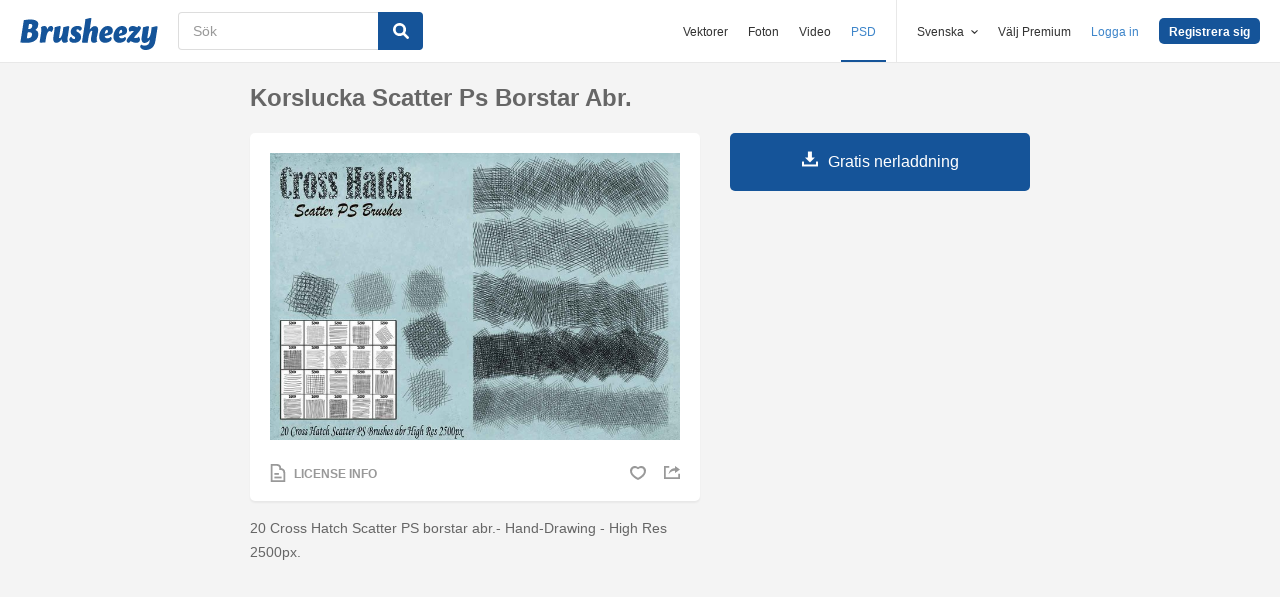

--- FILE ---
content_type: text/html; charset=utf-8
request_url: https://sv.brusheezy.com/borstar/57079-korslucka-scatter-ps-borstar-abr
body_size: 35693
content:
<!DOCTYPE html>
<!--[if lt IE 7]>      <html lang="sv" xmlns:fb="http://developers.facebook.com/schema/" xmlns:og="http://opengraphprotocol.org/schema/" class="no-js lt-ie9 lt-ie8 lt-ie7"> <![endif]-->
<!--[if IE 7]>         <html lang="sv" xmlns:fb="http://developers.facebook.com/schema/" xmlns:og="http://opengraphprotocol.org/schema/" class="no-js lt-ie9 lt-ie8"> <![endif]-->
<!--[if IE 8]>         <html lang="sv" xmlns:fb="http://developers.facebook.com/schema/" xmlns:og="http://opengraphprotocol.org/schema/" class="no-js lt-ie9"> <![endif]-->
<!--[if IE 9]>         <html lang="sv" xmlns:fb="http://developers.facebook.com/schema/" xmlns:og="http://opengraphprotocol.org/schema/" class="no-js ie9"> <![endif]-->
<!--[if gt IE 9]><!--> <html lang="sv" xmlns:fb="http://developers.facebook.com/schema/" xmlns:og="http://opengraphprotocol.org/schema/" class="no-js"> <!--<![endif]-->
  <head>
	  <script type="text/javascript">window.country_code = "US";window.remote_ip_address = '18.188.208.173'</script>
        <link rel="alternate" href="https://www.brusheezy.com/brushes/57079-cross-hatch-scatter-ps-brushes-abr" hreflang="en" />
    <link rel="alternate" href="https://es.brusheezy.com/cepillos/57079-cross-hatch-scatter-ps-pinceles-abr" hreflang="es" />
    <link rel="alternate" href="https://pt.brusheezy.com/pinceis/57079-cross-hatch-scatter-ps-escova-abr" hreflang="pt-BR" />
    <link rel="alternate" href="https://de.brusheezy.com/bursten/57079-cross-hatch-scatter-ps-bursten-abr" hreflang="de" />
    <link rel="alternate" href="https://fr.brusheezy.com/pinceaux/57079-eclaboussure-croisee-avec-ecouteurs-pinceaux-abr" hreflang="fr" />
    <link rel="alternate" href="https://nl.brusheezy.com/borstels/57079-cross-hatch-scatter-ps-borstels-abr" hreflang="nl" />
    <link rel="alternate" href="https://sv.brusheezy.com/borstar/57079-korslucka-scatter-ps-borstar-abr" hreflang="sv" />
    <link rel="alternate" href="https://www.brusheezy.com/brushes/57079-cross-hatch-scatter-ps-brushes-abr" hreflang="x-default" />

    
    <link rel="dns-prefetch" href="//static.brusheezy.com">
    <meta charset="utf-8">
    <meta http-equiv="X-UA-Compatible" content="IE=edge,chrome=1">
<script>window.NREUM||(NREUM={});NREUM.info={"beacon":"bam.nr-data.net","errorBeacon":"bam.nr-data.net","licenseKey":"NRJS-e38a0a5d9f3d7a161d2","applicationID":"682498450","transactionName":"J1kMFkBaWF9cREoQVxdZFxBRUEccSl4KFQ==","queueTime":0,"applicationTime":459,"agent":""}</script>
<script>(window.NREUM||(NREUM={})).init={ajax:{deny_list:["bam.nr-data.net"]},feature_flags:["soft_nav"]};(window.NREUM||(NREUM={})).loader_config={licenseKey:"NRJS-e38a0a5d9f3d7a161d2",applicationID:"682498450",browserID:"682498528"};;/*! For license information please see nr-loader-rum-1.306.0.min.js.LICENSE.txt */
(()=>{var e,t,r={122:(e,t,r)=>{"use strict";r.d(t,{a:()=>i});var n=r(944);function i(e,t){try{if(!e||"object"!=typeof e)return(0,n.R)(3);if(!t||"object"!=typeof t)return(0,n.R)(4);const r=Object.create(Object.getPrototypeOf(t),Object.getOwnPropertyDescriptors(t)),a=0===Object.keys(r).length?e:r;for(let o in a)if(void 0!==e[o])try{if(null===e[o]){r[o]=null;continue}Array.isArray(e[o])&&Array.isArray(t[o])?r[o]=Array.from(new Set([...e[o],...t[o]])):"object"==typeof e[o]&&"object"==typeof t[o]?r[o]=i(e[o],t[o]):r[o]=e[o]}catch(e){r[o]||(0,n.R)(1,e)}return r}catch(e){(0,n.R)(2,e)}}},154:(e,t,r)=>{"use strict";r.d(t,{OF:()=>c,RI:()=>i,WN:()=>u,bv:()=>a,eN:()=>l,gm:()=>o,mw:()=>s,sb:()=>d});var n=r(863);const i="undefined"!=typeof window&&!!window.document,a="undefined"!=typeof WorkerGlobalScope&&("undefined"!=typeof self&&self instanceof WorkerGlobalScope&&self.navigator instanceof WorkerNavigator||"undefined"!=typeof globalThis&&globalThis instanceof WorkerGlobalScope&&globalThis.navigator instanceof WorkerNavigator),o=i?window:"undefined"!=typeof WorkerGlobalScope&&("undefined"!=typeof self&&self instanceof WorkerGlobalScope&&self||"undefined"!=typeof globalThis&&globalThis instanceof WorkerGlobalScope&&globalThis),s=Boolean("hidden"===o?.document?.visibilityState),c=/iPad|iPhone|iPod/.test(o.navigator?.userAgent),d=c&&"undefined"==typeof SharedWorker,u=((()=>{const e=o.navigator?.userAgent?.match(/Firefox[/\s](\d+\.\d+)/);Array.isArray(e)&&e.length>=2&&e[1]})(),Date.now()-(0,n.t)()),l=()=>"undefined"!=typeof PerformanceNavigationTiming&&o?.performance?.getEntriesByType("navigation")?.[0]?.responseStart},163:(e,t,r)=>{"use strict";r.d(t,{j:()=>E});var n=r(384),i=r(741);var a=r(555);r(860).K7.genericEvents;const o="experimental.resources",s="register",c=e=>{if(!e||"string"!=typeof e)return!1;try{document.createDocumentFragment().querySelector(e)}catch{return!1}return!0};var d=r(614),u=r(944),l=r(122);const f="[data-nr-mask]",g=e=>(0,l.a)(e,(()=>{const e={feature_flags:[],experimental:{allow_registered_children:!1,resources:!1},mask_selector:"*",block_selector:"[data-nr-block]",mask_input_options:{color:!1,date:!1,"datetime-local":!1,email:!1,month:!1,number:!1,range:!1,search:!1,tel:!1,text:!1,time:!1,url:!1,week:!1,textarea:!1,select:!1,password:!0}};return{ajax:{deny_list:void 0,block_internal:!0,enabled:!0,autoStart:!0},api:{get allow_registered_children(){return e.feature_flags.includes(s)||e.experimental.allow_registered_children},set allow_registered_children(t){e.experimental.allow_registered_children=t},duplicate_registered_data:!1},browser_consent_mode:{enabled:!1},distributed_tracing:{enabled:void 0,exclude_newrelic_header:void 0,cors_use_newrelic_header:void 0,cors_use_tracecontext_headers:void 0,allowed_origins:void 0},get feature_flags(){return e.feature_flags},set feature_flags(t){e.feature_flags=t},generic_events:{enabled:!0,autoStart:!0},harvest:{interval:30},jserrors:{enabled:!0,autoStart:!0},logging:{enabled:!0,autoStart:!0},metrics:{enabled:!0,autoStart:!0},obfuscate:void 0,page_action:{enabled:!0},page_view_event:{enabled:!0,autoStart:!0},page_view_timing:{enabled:!0,autoStart:!0},performance:{capture_marks:!1,capture_measures:!1,capture_detail:!0,resources:{get enabled(){return e.feature_flags.includes(o)||e.experimental.resources},set enabled(t){e.experimental.resources=t},asset_types:[],first_party_domains:[],ignore_newrelic:!0}},privacy:{cookies_enabled:!0},proxy:{assets:void 0,beacon:void 0},session:{expiresMs:d.wk,inactiveMs:d.BB},session_replay:{autoStart:!0,enabled:!1,preload:!1,sampling_rate:10,error_sampling_rate:100,collect_fonts:!1,inline_images:!1,fix_stylesheets:!0,mask_all_inputs:!0,get mask_text_selector(){return e.mask_selector},set mask_text_selector(t){c(t)?e.mask_selector="".concat(t,",").concat(f):""===t||null===t?e.mask_selector=f:(0,u.R)(5,t)},get block_class(){return"nr-block"},get ignore_class(){return"nr-ignore"},get mask_text_class(){return"nr-mask"},get block_selector(){return e.block_selector},set block_selector(t){c(t)?e.block_selector+=",".concat(t):""!==t&&(0,u.R)(6,t)},get mask_input_options(){return e.mask_input_options},set mask_input_options(t){t&&"object"==typeof t?e.mask_input_options={...t,password:!0}:(0,u.R)(7,t)}},session_trace:{enabled:!0,autoStart:!0},soft_navigations:{enabled:!0,autoStart:!0},spa:{enabled:!0,autoStart:!0},ssl:void 0,user_actions:{enabled:!0,elementAttributes:["id","className","tagName","type"]}}})());var p=r(154),m=r(324);let h=0;const v={buildEnv:m.F3,distMethod:m.Xs,version:m.xv,originTime:p.WN},b={consented:!1},y={appMetadata:{},get consented(){return this.session?.state?.consent||b.consented},set consented(e){b.consented=e},customTransaction:void 0,denyList:void 0,disabled:!1,harvester:void 0,isolatedBacklog:!1,isRecording:!1,loaderType:void 0,maxBytes:3e4,obfuscator:void 0,onerror:void 0,ptid:void 0,releaseIds:{},session:void 0,timeKeeper:void 0,registeredEntities:[],jsAttributesMetadata:{bytes:0},get harvestCount(){return++h}},_=e=>{const t=(0,l.a)(e,y),r=Object.keys(v).reduce((e,t)=>(e[t]={value:v[t],writable:!1,configurable:!0,enumerable:!0},e),{});return Object.defineProperties(t,r)};var w=r(701);const x=e=>{const t=e.startsWith("http");e+="/",r.p=t?e:"https://"+e};var S=r(836),k=r(241);const R={accountID:void 0,trustKey:void 0,agentID:void 0,licenseKey:void 0,applicationID:void 0,xpid:void 0},A=e=>(0,l.a)(e,R),T=new Set;function E(e,t={},r,o){let{init:s,info:c,loader_config:d,runtime:u={},exposed:l=!0}=t;if(!c){const e=(0,n.pV)();s=e.init,c=e.info,d=e.loader_config}e.init=g(s||{}),e.loader_config=A(d||{}),c.jsAttributes??={},p.bv&&(c.jsAttributes.isWorker=!0),e.info=(0,a.D)(c);const f=e.init,m=[c.beacon,c.errorBeacon];T.has(e.agentIdentifier)||(f.proxy.assets&&(x(f.proxy.assets),m.push(f.proxy.assets)),f.proxy.beacon&&m.push(f.proxy.beacon),e.beacons=[...m],function(e){const t=(0,n.pV)();Object.getOwnPropertyNames(i.W.prototype).forEach(r=>{const n=i.W.prototype[r];if("function"!=typeof n||"constructor"===n)return;let a=t[r];e[r]&&!1!==e.exposed&&"micro-agent"!==e.runtime?.loaderType&&(t[r]=(...t)=>{const n=e[r](...t);return a?a(...t):n})})}(e),(0,n.US)("activatedFeatures",w.B),e.runSoftNavOverSpa&&=!0===f.soft_navigations.enabled&&f.feature_flags.includes("soft_nav")),u.denyList=[...f.ajax.deny_list||[],...f.ajax.block_internal?m:[]],u.ptid=e.agentIdentifier,u.loaderType=r,e.runtime=_(u),T.has(e.agentIdentifier)||(e.ee=S.ee.get(e.agentIdentifier),e.exposed=l,(0,k.W)({agentIdentifier:e.agentIdentifier,drained:!!w.B?.[e.agentIdentifier],type:"lifecycle",name:"initialize",feature:void 0,data:e.config})),T.add(e.agentIdentifier)}},234:(e,t,r)=>{"use strict";r.d(t,{W:()=>a});var n=r(836),i=r(687);class a{constructor(e,t){this.agentIdentifier=e,this.ee=n.ee.get(e),this.featureName=t,this.blocked=!1}deregisterDrain(){(0,i.x3)(this.agentIdentifier,this.featureName)}}},241:(e,t,r)=>{"use strict";r.d(t,{W:()=>a});var n=r(154);const i="newrelic";function a(e={}){try{n.gm.dispatchEvent(new CustomEvent(i,{detail:e}))}catch(e){}}},261:(e,t,r)=>{"use strict";r.d(t,{$9:()=>d,BL:()=>s,CH:()=>g,Dl:()=>_,Fw:()=>y,PA:()=>h,Pl:()=>n,Pv:()=>k,Tb:()=>l,U2:()=>a,V1:()=>S,Wb:()=>x,bt:()=>b,cD:()=>v,d3:()=>w,dT:()=>c,eY:()=>p,fF:()=>f,hG:()=>i,k6:()=>o,nb:()=>m,o5:()=>u});const n="api-",i="addPageAction",a="addToTrace",o="addRelease",s="finished",c="interaction",d="log",u="noticeError",l="pauseReplay",f="recordCustomEvent",g="recordReplay",p="register",m="setApplicationVersion",h="setCurrentRouteName",v="setCustomAttribute",b="setErrorHandler",y="setPageViewName",_="setUserId",w="start",x="wrapLogger",S="measure",k="consent"},289:(e,t,r)=>{"use strict";r.d(t,{GG:()=>o,Qr:()=>c,sB:()=>s});var n=r(878),i=r(389);function a(){return"undefined"==typeof document||"complete"===document.readyState}function o(e,t){if(a())return e();const r=(0,i.J)(e),o=setInterval(()=>{a()&&(clearInterval(o),r())},500);(0,n.sp)("load",r,t)}function s(e){if(a())return e();(0,n.DD)("DOMContentLoaded",e)}function c(e){if(a())return e();(0,n.sp)("popstate",e)}},324:(e,t,r)=>{"use strict";r.d(t,{F3:()=>i,Xs:()=>a,xv:()=>n});const n="1.306.0",i="PROD",a="CDN"},374:(e,t,r)=>{r.nc=(()=>{try{return document?.currentScript?.nonce}catch(e){}return""})()},384:(e,t,r)=>{"use strict";r.d(t,{NT:()=>o,US:()=>u,Zm:()=>s,bQ:()=>d,dV:()=>c,pV:()=>l});var n=r(154),i=r(863),a=r(910);const o={beacon:"bam.nr-data.net",errorBeacon:"bam.nr-data.net"};function s(){return n.gm.NREUM||(n.gm.NREUM={}),void 0===n.gm.newrelic&&(n.gm.newrelic=n.gm.NREUM),n.gm.NREUM}function c(){let e=s();return e.o||(e.o={ST:n.gm.setTimeout,SI:n.gm.setImmediate||n.gm.setInterval,CT:n.gm.clearTimeout,XHR:n.gm.XMLHttpRequest,REQ:n.gm.Request,EV:n.gm.Event,PR:n.gm.Promise,MO:n.gm.MutationObserver,FETCH:n.gm.fetch,WS:n.gm.WebSocket},(0,a.i)(...Object.values(e.o))),e}function d(e,t){let r=s();r.initializedAgents??={},t.initializedAt={ms:(0,i.t)(),date:new Date},r.initializedAgents[e]=t}function u(e,t){s()[e]=t}function l(){return function(){let e=s();const t=e.info||{};e.info={beacon:o.beacon,errorBeacon:o.errorBeacon,...t}}(),function(){let e=s();const t=e.init||{};e.init={...t}}(),c(),function(){let e=s();const t=e.loader_config||{};e.loader_config={...t}}(),s()}},389:(e,t,r)=>{"use strict";function n(e,t=500,r={}){const n=r?.leading||!1;let i;return(...r)=>{n&&void 0===i&&(e.apply(this,r),i=setTimeout(()=>{i=clearTimeout(i)},t)),n||(clearTimeout(i),i=setTimeout(()=>{e.apply(this,r)},t))}}function i(e){let t=!1;return(...r)=>{t||(t=!0,e.apply(this,r))}}r.d(t,{J:()=>i,s:()=>n})},555:(e,t,r)=>{"use strict";r.d(t,{D:()=>s,f:()=>o});var n=r(384),i=r(122);const a={beacon:n.NT.beacon,errorBeacon:n.NT.errorBeacon,licenseKey:void 0,applicationID:void 0,sa:void 0,queueTime:void 0,applicationTime:void 0,ttGuid:void 0,user:void 0,account:void 0,product:void 0,extra:void 0,jsAttributes:{},userAttributes:void 0,atts:void 0,transactionName:void 0,tNamePlain:void 0};function o(e){try{return!!e.licenseKey&&!!e.errorBeacon&&!!e.applicationID}catch(e){return!1}}const s=e=>(0,i.a)(e,a)},566:(e,t,r)=>{"use strict";r.d(t,{LA:()=>s,bz:()=>o});var n=r(154);const i="xxxxxxxx-xxxx-4xxx-yxxx-xxxxxxxxxxxx";function a(e,t){return e?15&e[t]:16*Math.random()|0}function o(){const e=n.gm?.crypto||n.gm?.msCrypto;let t,r=0;return e&&e.getRandomValues&&(t=e.getRandomValues(new Uint8Array(30))),i.split("").map(e=>"x"===e?a(t,r++).toString(16):"y"===e?(3&a()|8).toString(16):e).join("")}function s(e){const t=n.gm?.crypto||n.gm?.msCrypto;let r,i=0;t&&t.getRandomValues&&(r=t.getRandomValues(new Uint8Array(e)));const o=[];for(var s=0;s<e;s++)o.push(a(r,i++).toString(16));return o.join("")}},606:(e,t,r)=>{"use strict";r.d(t,{i:()=>a});var n=r(908);a.on=o;var i=a.handlers={};function a(e,t,r,a){o(a||n.d,i,e,t,r)}function o(e,t,r,i,a){a||(a="feature"),e||(e=n.d);var o=t[a]=t[a]||{};(o[r]=o[r]||[]).push([e,i])}},607:(e,t,r)=>{"use strict";r.d(t,{W:()=>n});const n=(0,r(566).bz)()},614:(e,t,r)=>{"use strict";r.d(t,{BB:()=>o,H3:()=>n,g:()=>d,iL:()=>c,tS:()=>s,uh:()=>i,wk:()=>a});const n="NRBA",i="SESSION",a=144e5,o=18e5,s={STARTED:"session-started",PAUSE:"session-pause",RESET:"session-reset",RESUME:"session-resume",UPDATE:"session-update"},c={SAME_TAB:"same-tab",CROSS_TAB:"cross-tab"},d={OFF:0,FULL:1,ERROR:2}},630:(e,t,r)=>{"use strict";r.d(t,{T:()=>n});const n=r(860).K7.pageViewEvent},646:(e,t,r)=>{"use strict";r.d(t,{y:()=>n});class n{constructor(e){this.contextId=e}}},687:(e,t,r)=>{"use strict";r.d(t,{Ak:()=>d,Ze:()=>f,x3:()=>u});var n=r(241),i=r(836),a=r(606),o=r(860),s=r(646);const c={};function d(e,t){const r={staged:!1,priority:o.P3[t]||0};l(e),c[e].get(t)||c[e].set(t,r)}function u(e,t){e&&c[e]&&(c[e].get(t)&&c[e].delete(t),p(e,t,!1),c[e].size&&g(e))}function l(e){if(!e)throw new Error("agentIdentifier required");c[e]||(c[e]=new Map)}function f(e="",t="feature",r=!1){if(l(e),!e||!c[e].get(t)||r)return p(e,t);c[e].get(t).staged=!0,g(e)}function g(e){const t=Array.from(c[e]);t.every(([e,t])=>t.staged)&&(t.sort((e,t)=>e[1].priority-t[1].priority),t.forEach(([t])=>{c[e].delete(t),p(e,t)}))}function p(e,t,r=!0){const o=e?i.ee.get(e):i.ee,c=a.i.handlers;if(!o.aborted&&o.backlog&&c){if((0,n.W)({agentIdentifier:e,type:"lifecycle",name:"drain",feature:t}),r){const e=o.backlog[t],r=c[t];if(r){for(let t=0;e&&t<e.length;++t)m(e[t],r);Object.entries(r).forEach(([e,t])=>{Object.values(t||{}).forEach(t=>{t[0]?.on&&t[0]?.context()instanceof s.y&&t[0].on(e,t[1])})})}}o.isolatedBacklog||delete c[t],o.backlog[t]=null,o.emit("drain-"+t,[])}}function m(e,t){var r=e[1];Object.values(t[r]||{}).forEach(t=>{var r=e[0];if(t[0]===r){var n=t[1],i=e[3],a=e[2];n.apply(i,a)}})}},699:(e,t,r)=>{"use strict";r.d(t,{It:()=>a,KC:()=>s,No:()=>i,qh:()=>o});var n=r(860);const i=16e3,a=1e6,o="SESSION_ERROR",s={[n.K7.logging]:!0,[n.K7.genericEvents]:!1,[n.K7.jserrors]:!1,[n.K7.ajax]:!1}},701:(e,t,r)=>{"use strict";r.d(t,{B:()=>a,t:()=>o});var n=r(241);const i=new Set,a={};function o(e,t){const r=t.agentIdentifier;a[r]??={},e&&"object"==typeof e&&(i.has(r)||(t.ee.emit("rumresp",[e]),a[r]=e,i.add(r),(0,n.W)({agentIdentifier:r,loaded:!0,drained:!0,type:"lifecycle",name:"load",feature:void 0,data:e})))}},741:(e,t,r)=>{"use strict";r.d(t,{W:()=>a});var n=r(944),i=r(261);class a{#e(e,...t){if(this[e]!==a.prototype[e])return this[e](...t);(0,n.R)(35,e)}addPageAction(e,t){return this.#e(i.hG,e,t)}register(e){return this.#e(i.eY,e)}recordCustomEvent(e,t){return this.#e(i.fF,e,t)}setPageViewName(e,t){return this.#e(i.Fw,e,t)}setCustomAttribute(e,t,r){return this.#e(i.cD,e,t,r)}noticeError(e,t){return this.#e(i.o5,e,t)}setUserId(e){return this.#e(i.Dl,e)}setApplicationVersion(e){return this.#e(i.nb,e)}setErrorHandler(e){return this.#e(i.bt,e)}addRelease(e,t){return this.#e(i.k6,e,t)}log(e,t){return this.#e(i.$9,e,t)}start(){return this.#e(i.d3)}finished(e){return this.#e(i.BL,e)}recordReplay(){return this.#e(i.CH)}pauseReplay(){return this.#e(i.Tb)}addToTrace(e){return this.#e(i.U2,e)}setCurrentRouteName(e){return this.#e(i.PA,e)}interaction(e){return this.#e(i.dT,e)}wrapLogger(e,t,r){return this.#e(i.Wb,e,t,r)}measure(e,t){return this.#e(i.V1,e,t)}consent(e){return this.#e(i.Pv,e)}}},782:(e,t,r)=>{"use strict";r.d(t,{T:()=>n});const n=r(860).K7.pageViewTiming},836:(e,t,r)=>{"use strict";r.d(t,{P:()=>s,ee:()=>c});var n=r(384),i=r(990),a=r(646),o=r(607);const s="nr@context:".concat(o.W),c=function e(t,r){var n={},o={},u={},l=!1;try{l=16===r.length&&d.initializedAgents?.[r]?.runtime.isolatedBacklog}catch(e){}var f={on:p,addEventListener:p,removeEventListener:function(e,t){var r=n[e];if(!r)return;for(var i=0;i<r.length;i++)r[i]===t&&r.splice(i,1)},emit:function(e,r,n,i,a){!1!==a&&(a=!0);if(c.aborted&&!i)return;t&&a&&t.emit(e,r,n);var s=g(n);m(e).forEach(e=>{e.apply(s,r)});var d=v()[o[e]];d&&d.push([f,e,r,s]);return s},get:h,listeners:m,context:g,buffer:function(e,t){const r=v();if(t=t||"feature",f.aborted)return;Object.entries(e||{}).forEach(([e,n])=>{o[n]=t,t in r||(r[t]=[])})},abort:function(){f._aborted=!0,Object.keys(f.backlog).forEach(e=>{delete f.backlog[e]})},isBuffering:function(e){return!!v()[o[e]]},debugId:r,backlog:l?{}:t&&"object"==typeof t.backlog?t.backlog:{},isolatedBacklog:l};return Object.defineProperty(f,"aborted",{get:()=>{let e=f._aborted||!1;return e||(t&&(e=t.aborted),e)}}),f;function g(e){return e&&e instanceof a.y?e:e?(0,i.I)(e,s,()=>new a.y(s)):new a.y(s)}function p(e,t){n[e]=m(e).concat(t)}function m(e){return n[e]||[]}function h(t){return u[t]=u[t]||e(f,t)}function v(){return f.backlog}}(void 0,"globalEE"),d=(0,n.Zm)();d.ee||(d.ee=c)},843:(e,t,r)=>{"use strict";r.d(t,{G:()=>a,u:()=>i});var n=r(878);function i(e,t=!1,r,i){(0,n.DD)("visibilitychange",function(){if(t)return void("hidden"===document.visibilityState&&e());e(document.visibilityState)},r,i)}function a(e,t,r){(0,n.sp)("pagehide",e,t,r)}},860:(e,t,r)=>{"use strict";r.d(t,{$J:()=>u,K7:()=>c,P3:()=>d,XX:()=>i,Yy:()=>s,df:()=>a,qY:()=>n,v4:()=>o});const n="events",i="jserrors",a="browser/blobs",o="rum",s="browser/logs",c={ajax:"ajax",genericEvents:"generic_events",jserrors:i,logging:"logging",metrics:"metrics",pageAction:"page_action",pageViewEvent:"page_view_event",pageViewTiming:"page_view_timing",sessionReplay:"session_replay",sessionTrace:"session_trace",softNav:"soft_navigations",spa:"spa"},d={[c.pageViewEvent]:1,[c.pageViewTiming]:2,[c.metrics]:3,[c.jserrors]:4,[c.spa]:5,[c.ajax]:6,[c.sessionTrace]:7,[c.softNav]:8,[c.sessionReplay]:9,[c.logging]:10,[c.genericEvents]:11},u={[c.pageViewEvent]:o,[c.pageViewTiming]:n,[c.ajax]:n,[c.spa]:n,[c.softNav]:n,[c.metrics]:i,[c.jserrors]:i,[c.sessionTrace]:a,[c.sessionReplay]:a,[c.logging]:s,[c.genericEvents]:"ins"}},863:(e,t,r)=>{"use strict";function n(){return Math.floor(performance.now())}r.d(t,{t:()=>n})},878:(e,t,r)=>{"use strict";function n(e,t){return{capture:e,passive:!1,signal:t}}function i(e,t,r=!1,i){window.addEventListener(e,t,n(r,i))}function a(e,t,r=!1,i){document.addEventListener(e,t,n(r,i))}r.d(t,{DD:()=>a,jT:()=>n,sp:()=>i})},908:(e,t,r)=>{"use strict";r.d(t,{d:()=>n,p:()=>i});var n=r(836).ee.get("handle");function i(e,t,r,i,a){a?(a.buffer([e],i),a.emit(e,t,r)):(n.buffer([e],i),n.emit(e,t,r))}},910:(e,t,r)=>{"use strict";r.d(t,{i:()=>a});var n=r(944);const i=new Map;function a(...e){return e.every(e=>{if(i.has(e))return i.get(e);const t="function"==typeof e?e.toString():"",r=t.includes("[native code]"),a=t.includes("nrWrapper");return r||a||(0,n.R)(64,e?.name||t),i.set(e,r),r})}},944:(e,t,r)=>{"use strict";r.d(t,{R:()=>i});var n=r(241);function i(e,t){"function"==typeof console.debug&&(console.debug("New Relic Warning: https://github.com/newrelic/newrelic-browser-agent/blob/main/docs/warning-codes.md#".concat(e),t),(0,n.W)({agentIdentifier:null,drained:null,type:"data",name:"warn",feature:"warn",data:{code:e,secondary:t}}))}},969:(e,t,r)=>{"use strict";r.d(t,{TZ:()=>n,XG:()=>s,rs:()=>i,xV:()=>o,z_:()=>a});const n=r(860).K7.metrics,i="sm",a="cm",o="storeSupportabilityMetrics",s="storeEventMetrics"},990:(e,t,r)=>{"use strict";r.d(t,{I:()=>i});var n=Object.prototype.hasOwnProperty;function i(e,t,r){if(n.call(e,t))return e[t];var i=r();if(Object.defineProperty&&Object.keys)try{return Object.defineProperty(e,t,{value:i,writable:!0,enumerable:!1}),i}catch(e){}return e[t]=i,i}}},n={};function i(e){var t=n[e];if(void 0!==t)return t.exports;var a=n[e]={exports:{}};return r[e](a,a.exports,i),a.exports}i.m=r,i.d=(e,t)=>{for(var r in t)i.o(t,r)&&!i.o(e,r)&&Object.defineProperty(e,r,{enumerable:!0,get:t[r]})},i.f={},i.e=e=>Promise.all(Object.keys(i.f).reduce((t,r)=>(i.f[r](e,t),t),[])),i.u=e=>"nr-rum-1.306.0.min.js",i.o=(e,t)=>Object.prototype.hasOwnProperty.call(e,t),e={},t="NRBA-1.306.0.PROD:",i.l=(r,n,a,o)=>{if(e[r])e[r].push(n);else{var s,c;if(void 0!==a)for(var d=document.getElementsByTagName("script"),u=0;u<d.length;u++){var l=d[u];if(l.getAttribute("src")==r||l.getAttribute("data-webpack")==t+a){s=l;break}}if(!s){c=!0;var f={296:"sha512-XHJAyYwsxAD4jnOFenBf2aq49/pv28jKOJKs7YGQhagYYI2Zk8nHflZPdd7WiilkmEkgIZQEFX4f1AJMoyzKwA=="};(s=document.createElement("script")).charset="utf-8",i.nc&&s.setAttribute("nonce",i.nc),s.setAttribute("data-webpack",t+a),s.src=r,0!==s.src.indexOf(window.location.origin+"/")&&(s.crossOrigin="anonymous"),f[o]&&(s.integrity=f[o])}e[r]=[n];var g=(t,n)=>{s.onerror=s.onload=null,clearTimeout(p);var i=e[r];if(delete e[r],s.parentNode&&s.parentNode.removeChild(s),i&&i.forEach(e=>e(n)),t)return t(n)},p=setTimeout(g.bind(null,void 0,{type:"timeout",target:s}),12e4);s.onerror=g.bind(null,s.onerror),s.onload=g.bind(null,s.onload),c&&document.head.appendChild(s)}},i.r=e=>{"undefined"!=typeof Symbol&&Symbol.toStringTag&&Object.defineProperty(e,Symbol.toStringTag,{value:"Module"}),Object.defineProperty(e,"__esModule",{value:!0})},i.p="https://js-agent.newrelic.com/",(()=>{var e={374:0,840:0};i.f.j=(t,r)=>{var n=i.o(e,t)?e[t]:void 0;if(0!==n)if(n)r.push(n[2]);else{var a=new Promise((r,i)=>n=e[t]=[r,i]);r.push(n[2]=a);var o=i.p+i.u(t),s=new Error;i.l(o,r=>{if(i.o(e,t)&&(0!==(n=e[t])&&(e[t]=void 0),n)){var a=r&&("load"===r.type?"missing":r.type),o=r&&r.target&&r.target.src;s.message="Loading chunk "+t+" failed: ("+a+": "+o+")",s.name="ChunkLoadError",s.type=a,s.request=o,n[1](s)}},"chunk-"+t,t)}};var t=(t,r)=>{var n,a,[o,s,c]=r,d=0;if(o.some(t=>0!==e[t])){for(n in s)i.o(s,n)&&(i.m[n]=s[n]);if(c)c(i)}for(t&&t(r);d<o.length;d++)a=o[d],i.o(e,a)&&e[a]&&e[a][0](),e[a]=0},r=self["webpackChunk:NRBA-1.306.0.PROD"]=self["webpackChunk:NRBA-1.306.0.PROD"]||[];r.forEach(t.bind(null,0)),r.push=t.bind(null,r.push.bind(r))})(),(()=>{"use strict";i(374);var e=i(566),t=i(741);class r extends t.W{agentIdentifier=(0,e.LA)(16)}var n=i(860);const a=Object.values(n.K7);var o=i(163);var s=i(908),c=i(863),d=i(261),u=i(241),l=i(944),f=i(701),g=i(969);function p(e,t,i,a){const o=a||i;!o||o[e]&&o[e]!==r.prototype[e]||(o[e]=function(){(0,s.p)(g.xV,["API/"+e+"/called"],void 0,n.K7.metrics,i.ee),(0,u.W)({agentIdentifier:i.agentIdentifier,drained:!!f.B?.[i.agentIdentifier],type:"data",name:"api",feature:d.Pl+e,data:{}});try{return t.apply(this,arguments)}catch(e){(0,l.R)(23,e)}})}function m(e,t,r,n,i){const a=e.info;null===r?delete a.jsAttributes[t]:a.jsAttributes[t]=r,(i||null===r)&&(0,s.p)(d.Pl+n,[(0,c.t)(),t,r],void 0,"session",e.ee)}var h=i(687),v=i(234),b=i(289),y=i(154),_=i(384);const w=e=>y.RI&&!0===e?.privacy.cookies_enabled;function x(e){return!!(0,_.dV)().o.MO&&w(e)&&!0===e?.session_trace.enabled}var S=i(389),k=i(699);class R extends v.W{constructor(e,t){super(e.agentIdentifier,t),this.agentRef=e,this.abortHandler=void 0,this.featAggregate=void 0,this.loadedSuccessfully=void 0,this.onAggregateImported=new Promise(e=>{this.loadedSuccessfully=e}),this.deferred=Promise.resolve(),!1===e.init[this.featureName].autoStart?this.deferred=new Promise((t,r)=>{this.ee.on("manual-start-all",(0,S.J)(()=>{(0,h.Ak)(e.agentIdentifier,this.featureName),t()}))}):(0,h.Ak)(e.agentIdentifier,t)}importAggregator(e,t,r={}){if(this.featAggregate)return;const n=async()=>{let n;await this.deferred;try{if(w(e.init)){const{setupAgentSession:t}=await i.e(296).then(i.bind(i,305));n=t(e)}}catch(e){(0,l.R)(20,e),this.ee.emit("internal-error",[e]),(0,s.p)(k.qh,[e],void 0,this.featureName,this.ee)}try{if(!this.#t(this.featureName,n,e.init))return(0,h.Ze)(this.agentIdentifier,this.featureName),void this.loadedSuccessfully(!1);const{Aggregate:i}=await t();this.featAggregate=new i(e,r),e.runtime.harvester.initializedAggregates.push(this.featAggregate),this.loadedSuccessfully(!0)}catch(e){(0,l.R)(34,e),this.abortHandler?.(),(0,h.Ze)(this.agentIdentifier,this.featureName,!0),this.loadedSuccessfully(!1),this.ee&&this.ee.abort()}};y.RI?(0,b.GG)(()=>n(),!0):n()}#t(e,t,r){if(this.blocked)return!1;switch(e){case n.K7.sessionReplay:return x(r)&&!!t;case n.K7.sessionTrace:return!!t;default:return!0}}}var A=i(630),T=i(614);class E extends R{static featureName=A.T;constructor(e){var t;super(e,A.T),this.setupInspectionEvents(e.agentIdentifier),t=e,p(d.Fw,function(e,r){"string"==typeof e&&("/"!==e.charAt(0)&&(e="/"+e),t.runtime.customTransaction=(r||"http://custom.transaction")+e,(0,s.p)(d.Pl+d.Fw,[(0,c.t)()],void 0,void 0,t.ee))},t),this.importAggregator(e,()=>i.e(296).then(i.bind(i,943)))}setupInspectionEvents(e){const t=(t,r)=>{t&&(0,u.W)({agentIdentifier:e,timeStamp:t.timeStamp,loaded:"complete"===t.target.readyState,type:"window",name:r,data:t.target.location+""})};(0,b.sB)(e=>{t(e,"DOMContentLoaded")}),(0,b.GG)(e=>{t(e,"load")}),(0,b.Qr)(e=>{t(e,"navigate")}),this.ee.on(T.tS.UPDATE,(t,r)=>{(0,u.W)({agentIdentifier:e,type:"lifecycle",name:"session",data:r})})}}var N=i(843),I=i(782);class j extends R{static featureName=I.T;constructor(e){super(e,I.T),y.RI&&((0,N.u)(()=>(0,s.p)("docHidden",[(0,c.t)()],void 0,I.T,this.ee),!0),(0,N.G)(()=>(0,s.p)("winPagehide",[(0,c.t)()],void 0,I.T,this.ee)),this.importAggregator(e,()=>i.e(296).then(i.bind(i,117))))}}class P extends R{static featureName=g.TZ;constructor(e){super(e,g.TZ),y.RI&&document.addEventListener("securitypolicyviolation",e=>{(0,s.p)(g.xV,["Generic/CSPViolation/Detected"],void 0,this.featureName,this.ee)}),this.importAggregator(e,()=>i.e(296).then(i.bind(i,623)))}}new class extends r{constructor(e){var t;(super(),y.gm)?(this.features={},(0,_.bQ)(this.agentIdentifier,this),this.desiredFeatures=new Set(e.features||[]),this.desiredFeatures.add(E),this.runSoftNavOverSpa=[...this.desiredFeatures].some(e=>e.featureName===n.K7.softNav),(0,o.j)(this,e,e.loaderType||"agent"),t=this,p(d.cD,function(e,r,n=!1){if("string"==typeof e){if(["string","number","boolean"].includes(typeof r)||null===r)return m(t,e,r,d.cD,n);(0,l.R)(40,typeof r)}else(0,l.R)(39,typeof e)},t),function(e){p(d.Dl,function(t){if("string"==typeof t||null===t)return m(e,"enduser.id",t,d.Dl,!0);(0,l.R)(41,typeof t)},e)}(this),function(e){p(d.nb,function(t){if("string"==typeof t||null===t)return m(e,"application.version",t,d.nb,!1);(0,l.R)(42,typeof t)},e)}(this),function(e){p(d.d3,function(){e.ee.emit("manual-start-all")},e)}(this),function(e){p(d.Pv,function(t=!0){if("boolean"==typeof t){if((0,s.p)(d.Pl+d.Pv,[t],void 0,"session",e.ee),e.runtime.consented=t,t){const t=e.features.page_view_event;t.onAggregateImported.then(e=>{const r=t.featAggregate;e&&!r.sentRum&&r.sendRum()})}}else(0,l.R)(65,typeof t)},e)}(this),this.run()):(0,l.R)(21)}get config(){return{info:this.info,init:this.init,loader_config:this.loader_config,runtime:this.runtime}}get api(){return this}run(){try{const e=function(e){const t={};return a.forEach(r=>{t[r]=!!e[r]?.enabled}),t}(this.init),t=[...this.desiredFeatures];t.sort((e,t)=>n.P3[e.featureName]-n.P3[t.featureName]),t.forEach(t=>{if(!e[t.featureName]&&t.featureName!==n.K7.pageViewEvent)return;if(this.runSoftNavOverSpa&&t.featureName===n.K7.spa)return;if(!this.runSoftNavOverSpa&&t.featureName===n.K7.softNav)return;const r=function(e){switch(e){case n.K7.ajax:return[n.K7.jserrors];case n.K7.sessionTrace:return[n.K7.ajax,n.K7.pageViewEvent];case n.K7.sessionReplay:return[n.K7.sessionTrace];case n.K7.pageViewTiming:return[n.K7.pageViewEvent];default:return[]}}(t.featureName).filter(e=>!(e in this.features));r.length>0&&(0,l.R)(36,{targetFeature:t.featureName,missingDependencies:r}),this.features[t.featureName]=new t(this)})}catch(e){(0,l.R)(22,e);for(const e in this.features)this.features[e].abortHandler?.();const t=(0,_.Zm)();delete t.initializedAgents[this.agentIdentifier]?.features,delete this.sharedAggregator;return t.ee.get(this.agentIdentifier).abort(),!1}}}({features:[E,j,P],loaderType:"lite"})})()})();</script>
    <meta name="viewport" content="width=device-width, initial-scale=1.0, minimum-scale=1.0" />
    <title>Korslucka scatter ps borstar abr. - Gratis Photoshop-borstar hos Brusheezy!</title>
<meta content="Photoshop penslar - Brusheezy är en ENORM samling av Photoshop-penslar, Photoshop mönster, texturer, (PSDer,) händelser, former, stilar och skalor som man kan ladda ner och dela!" name="description" />
<meta content="brusheezy" name="twitter:site" />
<meta content="brusheezy" name="twitter:creator" />
<meta content="summary_large_image" name="twitter:card" />
<meta content="https://static.brusheezy.com/system/resources/previews/000/057/079/original/cross-hatch-scatter-ps-brushes-abr.jpg" name="twitter:image" />
<meta content="Brusheezy" property="og:site_name" />
<meta content="Korslucka scatter ps borstar abr." property="og:title" />
<meta content="https://sv.brusheezy.com/borstar/57079-korslucka-scatter-ps-borstar-abr" property="og:url" />
<meta content="sv_SE" property="og:locale" />
<meta content="en_US" property="og:locale:alternate" />
<meta content="de_DE" property="og:locale:alternate" />
<meta content="es_ES" property="og:locale:alternate" />
<meta content="fr_FR" property="og:locale:alternate" />
<meta content="nl_NL" property="og:locale:alternate" />
<meta content="pt_BR" property="og:locale:alternate" />
<meta content="https://static.brusheezy.com/system/resources/previews/000/057/079/original/cross-hatch-scatter-ps-brushes-abr.jpg" property="og:image" />
    <link href="/favicon.ico" rel="shortcut icon"></link><link href="/favicon.png" rel="icon" sizes="48x48" type="image/png"></link><link href="/apple-touch-icon-precomposed.png" rel="apple-touch-icon-precomposed"></link>
    <link href="https://maxcdn.bootstrapcdn.com/font-awesome/4.6.3/css/font-awesome.min.css" media="screen" rel="stylesheet" type="text/css" />
    <script src="https://static.brusheezy.com/assets/modernizr.custom.83825-93372fb200ead74f1d44254d993c5440.js" type="text/javascript"></script>
    <link href="https://static.brusheezy.com/assets/application-e6fc89b3e1f8c6290743690971644994.css" media="screen" rel="stylesheet" type="text/css" />
    <link href="https://static.brusheezy.com/assets/print-ac38768f09270df2214d2c500c647adc.css" media="print" rel="stylesheet" type="text/css" />
    <link href="https://feeds.feedburner.com/eezyinc/brusheezy-images" rel="alternate" title="RSS" type="application/rss+xml" />

        <link rel="canonical" href="https://sv.brusheezy.com/borstar/57079-korslucka-scatter-ps-borstar-abr">


    <meta content="authenticity_token" name="csrf-param" />
<meta content="abt9GYgre8fJ+uULhtQ6TK7EE5PgPYjDxR7BOsRM308=" name="csrf-token" />
    <!-- Begin TextBlock "HTML - Head" -->
<meta name="google-site-verification" content="pfGHD8M12iD8MZoiUsSycicUuSitnj2scI2cB_MvoYw" />
<meta name="google-site-verification" content="b4_frnI9j9l6Hs7d1QntimjvrZOtJ8x8ykl7RfeJS2Y" />
<meta name="tinfoil-site-verification" content="6d4a376b35cc11699dd86a787c7b5ae10b5c70f0" />
<meta name="msvalidate.01" content="9E7A3F56C01FB9B69FCDD1FBD287CAE4" />
<meta name="p:domain_verify" content="e95f03b955f8191de30e476f8527821e"/>
<meta property="fb:page_id" content="111431139680" />
<meta name="google" content="nositelinkssearchbox" />
<meta name="referrer" content="unsafe-url" />
<!--<script type="text/javascript" src="http://api.xeezy.com/api.min.js"></script>-->
<!--<script async src="//cdn-s2s.buysellads.net/pub/brusheezy.js" data-cfasync="false"></script>-->
<link href="https://plus.google.com/116840303500574370724" rel="publisher" />

<script>
  var iStockCoupon = { 
    // --- ADMIN CONIG----
    Code: 'EEZYOFF14', 
    Message: 'Hurry! Offer Expires 10/31/2013',
    // -------------------

    showPopup: function() {
      var win = window.open("", "istock-sale", "width=520,height=320");
      var wrap = win.document.createElement('div'); 
      wrap.setAttribute('class', 'sale-wrapper');
      
      var logo = win.document.createElement('img');
      logo.setAttribute('src', '//static.vecteezy.com/system/assets/asset_files/000/000/171/original/new-istock-logo.jpg');
      wrap.appendChild(logo);
      
      var code = win.document.createElement('div');
      code.setAttribute('class','code');
      code.appendChild(win.document.createTextNode(iStockCoupon.Code));
      wrap.appendChild(code);
      
      var expires = win.document.createElement('div');
      expires.setAttribute('class','expire');
      expires.appendChild(win.document.createTextNode(iStockCoupon.Message));
      wrap.appendChild(expires);
      
      var close = win.document.createElement('a');
      close.setAttribute('href', '#');
      close.appendChild(win.document.createTextNode('Close Window'));
      wrap.appendChild(close);
      
      var style = win.document.createElement('style');
      close.setAttribute('onclick', 'window.close()');
  
      style.appendChild(win.document.createTextNode("a{margin-top: 40px;display:block;font-size:12px;color:rgb(73,149,203);text-decoration:none;} .expire{margin-top:16px;color: rgb(81,81,81);font-size:24px;} .code{margin-top:20px;font-size:50px;font-weight:700;text-transform:uppercase;} img{margin-top:44px;} body{padding:0;margin:0;text-align:center;font-family:sans-serif;} .sale-wrapper{height:288px;border:16px solid #a1a1a1;}"));
      win.document.body.appendChild(style);
      win.document.body.appendChild(wrap);        
    },
  };

</script>
<script src="https://cdn.optimizely.com/js/168948327.js"></script>

<script>var AdminHideEezyPremiumPopup = false</script>
<!-- TradeDoubler site verification 2802548 -->



<!-- End TextBlock "HTML - Head" -->
      <link href="https://static.brusheezy.com/assets/resource-show-090e629f8c47746d2d8ac3af6444ea40.css" media="screen" rel="stylesheet" type="text/css" />
  <script type="text/javascript">
    var is_show_page = true;
  </script>

  <script type="text/javascript">
      var resource_id = 57079;
      var custom_vert_text = "dra";
  </script>

      <div hidden itemprop="image" itemscope itemtype="http://schema.org/ImageObject">

        <meta itemprop="author" content="1001Graphics">


        <meta itemprop="datePublished" content="2015-11-19">

      <meta itemprop="thumbnailUrl" content="https://static.brusheezy.com/system/resources/thumbnails/000/057/079/original/20_Cross_Hatch_Scatter_Brushes_abr_preview.jpg">
      <meta itemprop="name" content="Korslucka scatter ps borstar abr." />
      <meta itemprop="description" content="20 Cross Hatch Scatter PS borstar abr.- Hand-Drawing - High Res 2500px.">
        <meta itemprop="contentUrl" content="https://static.brusheezy.com/system/resources/previews/000/057/079/original/cross-hatch-scatter-ps-brushes-abr.jpg">
    </div>
  <link href="https://static.brusheezy.com/assets/resources/download_ad/download_ad_modal-1321ec8bcc15ba850988879cb0d3a09e.css" media="screen" rel="stylesheet" type="text/css" />


    <script type="application/ld+json">
      {
        "@context": "http://schema.org",
        "@type": "WebSite",
        "name": "brusheezy",
        "url": "https://www.brusheezy.com"
      }
   </script>

    <script type="application/ld+json">
      {
      "@context": "http://schema.org",
      "@type": "Organization",
      "url": "https://www.brusheezy.com",
      "logo": "https://static.brusheezy.com/assets/structured_data/brusheezy-logo-63a0370ba72197d03d41c8ee2a3fe30d.svg",
      "sameAs": [
        "https://www.facebook.com/brusheezy",
        "https://twitter.com/brusheezy",
        "https://pinterest.com/brusheezy/",
        "https://www.youtube.com/EezyInc",
        "https://instagram.com/eezy/",
        "https://www.snapchat.com/add/eezy",
        "https://google.com/+brusheezy"
      ]
     }
    </script>

    <script src="https://static.brusheezy.com/assets/sp-32e34cb9c56d3cd62718aba7a1338855.js" type="text/javascript"></script>
<script type="text/javascript">
  document.addEventListener('DOMContentLoaded', function() {
    snowplow('newTracker', 'sp', 'a.vecteezy.com', {
      appId: 'brusheezy_production',
      discoverRootDomain: true,
      eventMethod: 'beacon',
      cookieSameSite: 'Lax',
      context: {
        webPage: true,
        performanceTiming: true,
        gaCookies: true,
        geolocation: false
      }
    });
    snowplow('setUserIdFromCookie', 'rollout');
    snowplow('enableActivityTracking', {minimumVisitLength: 10, heartbeatDelay: 10});
    snowplow('enableLinkClickTracking');
    snowplow('trackPageView');
  });
</script>

  </head>

  <body class="proper-sticky-ads   fullwidth flex  redesign-layout resources-show"
        data-site="brusheezy">
    
<link rel="preconnect" href="https://a.pub.network/" crossorigin />
<link rel="preconnect" href="https://b.pub.network/" crossorigin />
<link rel="preconnect" href="https://c.pub.network/" crossorigin />
<link rel="preconnect" href="https://d.pub.network/" crossorigin />
<link rel="preconnect" href="https://c.amazon-adsystem.com" crossorigin />
<link rel="preconnect" href="https://s.amazon-adsystem.com" crossorigin />
<link rel="preconnect" href="https://secure.quantserve.com/" crossorigin />
<link rel="preconnect" href="https://rules.quantcount.com/" crossorigin />
<link rel="preconnect" href="https://pixel.quantserve.com/" crossorigin />
<link rel="preconnect" href="https://btloader.com/" crossorigin />
<link rel="preconnect" href="https://api.btloader.com/" crossorigin />
<link rel="preconnect" href="https://confiant-integrations.global.ssl.fastly.net" crossorigin />
<link rel="stylesheet" href="https://a.pub.network/brusheezy-com/cls.css">
<script data-cfasync="false" type="text/javascript">
  var freestar = freestar || {};
  freestar.queue = freestar.queue || [];
  freestar.config = freestar.config || {};
  freestar.config.enabled_slots = [];
  freestar.initCallback = function () { (freestar.config.enabled_slots.length === 0) ? freestar.initCallbackCalled = false : freestar.newAdSlots(freestar.config.enabled_slots) }
</script>
<script src="https://a.pub.network/brusheezy-com/pubfig.min.js" data-cfasync="false" async></script>
<style>
.fs-sticky-footer {
  background: rgba(247, 247, 247, 0.9) !important;
}
</style>
<!-- Tag ID: brusheezy_1x1_bouncex -->
<div align="center" id="brusheezy_1x1_bouncex">
 <script data-cfasync="false" type="text/javascript">
  freestar.config.enabled_slots.push({ placementName: "brusheezy_1x1_bouncex", slotId: "brusheezy_1x1_bouncex" });
 </script>
</div>


      <script src="https://static.brusheezy.com/assets/partner-service-v3-b8d5668d95732f2d5a895618bbc192d0.js" type="text/javascript"></script>

<script type="text/javascript">
  window.partnerService = new window.PartnerService({
    baseUrl: 'https://p.sa7eer.com',
    site: 'brusheezy',
    contentType: "vector",
    locale: 'sv',
    controllerName: 'resources',
    pageviewGuid: '56d5ea01-94e4-4b23-8a3f-f47b8c5e829e',
    sessionGuid: 'cbcb92ff-2cc0-4089-a9cb-963eb88d32fd',
  });
</script>


    
      

    <div id="fb-root"></div>



      
<header class="ez-site-header ">
  <div class="max-inner is-logged-out">
    <div class='ez-site-header__logo'>
  <a href="https://sv.brusheezy.com/" title="Brusheezy"><svg xmlns="http://www.w3.org/2000/svg" id="Layer_1" data-name="Layer 1" viewBox="0 0 248 57.8"><title>brusheezy-logo-color</title><path class="cls-1" d="M32.4,29.6c0,9.9-9.2,15.3-21.1,15.3-3.9,0-11-.6-11.3-.6L6.3,3.9A61.78,61.78,0,0,1,18,2.7c9.6,0,14.5,3,14.5,8.8a12.42,12.42,0,0,1-5.3,10.2A7.9,7.9,0,0,1,32.4,29.6Zm-11.3.1c0-2.8-1.7-3.9-4.6-3.9-1,0-2.1.1-3.2.2L11.7,36.6c.5,0,1,.1,1.5.1C18.4,36.7,21.1,34,21.1,29.7ZM15.6,10.9l-1.4,9h2.2c3.1,0,5.1-2.9,5.1-6,0-2.1-1.1-3.1-3.4-3.1A10.87,10.87,0,0,0,15.6,10.9Z" transform="translate(0 0)"></path><path class="cls-1" d="M55.3,14.4c2.6,0,4,1.6,4,4.4a8.49,8.49,0,0,1-3.6,6.8,3,3,0,0,0-2.7-2c-4.5,0-6.3,10.6-6.4,11.2L46,38.4l-.9,5.9c-3.1,0-6.9.3-8.1.3a4,4,0,0,1-2.2-1l.8-5.2,2-13,.1-.8c.8-5.4-.7-7.7-.7-7.7a9.11,9.11,0,0,1,6.1-2.5c3.4,0,5.2,2,5.3,6.3,1.2-3.1,3.2-6.3,6.9-6.3Z" transform="translate(0 0)"></path><path class="cls-1" d="M85.4,34.7c-.8,5.4.7,7.7.7,7.7A9.11,9.11,0,0,1,80,44.9c-3.5,0-5.3-2.2-5.3-6.7-2.4,3.7-5.6,6.7-9.7,6.7-4.4,0-6.4-3.7-5.3-11.2L61,25.6c.8-5,1-9,1-9,3.2-.6,7.3-2.1,8.8-2.1a4,4,0,0,1,2.2,1L71.4,25.7l-1.5,9.4c-.1.9,0,1.3.8,1.3,3.7,0,5.8-10.7,5.8-10.7.8-5,1-9,1-9,3.2-.6,7.3-2.1,8.8-2.1a4,4,0,0,1,2.2,1L86.9,25.8l-1.3,8.3Z" transform="translate(0 0)"></path><path class="cls-1" d="M103.3,14.4c4.5,0,7.8,1.6,7.8,4.5,0,3.2-3.9,4.5-3.9,4.5s-1.2-2.9-3.7-2.9a2,2,0,0,0-2.2,2,2.41,2.41,0,0,0,1.3,2.2l3.2,2a8.39,8.39,0,0,1,3.9,7.5c0,6.1-4.9,10.7-12.5,10.7-4.6,0-8.8-2-8.8-5.8,0-3.5,3.5-5.4,3.5-5.4S93.8,38,96.8,38A2,2,0,0,0,99,35.8a2.42,2.42,0,0,0-1.3-2.2l-3-1.9a7.74,7.74,0,0,1-3.8-7c.3-5.9,4.8-10.3,12.4-10.3Z" transform="translate(0 0)"></path><path class="cls-1" d="M138.1,34.8c-1.1,5.4.9,7.7.9,7.7a9.28,9.28,0,0,1-6.1,2.4c-4.3,0-6.3-3.2-5-10l.2-.9,1.8-9.6a.94.94,0,0,0-1-1.3c-3.6,0-5.7,10.9-5.7,11l-.7,4.5-.9,5.9c-3.1,0-6.9.3-8.1.3a4,4,0,0,1-2.2-1l.8-5.2,4.3-27.5c.8-5,1-9,1-9,3.2-.6,7.3-2.1,8.8-2.1a4,4,0,0,1,2.2,1l-3.1,19.9c2.4-3.5,5.5-6.3,9.5-6.3,4.4,0,6.8,3.8,5.3,11.2l-1.8,8.4Z" transform="translate(0 0)"></path><path class="cls-1" d="M167.1,22.9c0,4.4-2.4,7.3-8.4,8.5l-6.3,1.3c.5,2.8,2.2,4.1,5,4.1a8.32,8.32,0,0,0,5.8-2.7,3.74,3.74,0,0,1,1.8,3.1c0,3.7-5.5,7.6-11.9,7.6s-10.8-4.2-10.8-11.2c0-8.2,5.7-19.2,15.8-19.2,5.6,0,9,3.3,9,8.5Zm-10.6,4.2a2.63,2.63,0,0,0,1.7-2.8c0-1.2-.4-3-1.8-3-2.5,0-3.6,4.1-4,7.2Z" transform="translate(0 0)"></path><path class="cls-1" d="M192.9,22.9c0,4.4-2.4,7.3-8.4,8.5l-6.3,1.3c.5,2.8,2.2,4.1,5,4.1a8.32,8.32,0,0,0,5.8-2.7,3.74,3.74,0,0,1,1.8,3.1c0,3.7-5.5,7.6-11.9,7.6s-10.8-4.2-10.8-11.2c0-8.2,5.7-19.2,15.8-19.2,5.5,0,9,3.3,9,8.5Zm-10.7,4.2a2.63,2.63,0,0,0,1.7-2.8c0-1.2-.4-3-1.8-3-2.5,0-3.6,4.1-4,7.2Z" transform="translate(0 0)"></path><path class="cls-1" d="M213.9,33.8a7.72,7.72,0,0,1,2.2,5.4c0,4.5-3.7,5.7-6.9,5.7-4.1,0-7.1-2-10.2-3-.9,1-1.7,2-2.5,3,0,0-4.6-.1-4.6-3.3,0-3.9,6.4-10.5,13.3-18.1a19.88,19.88,0,0,0-2.2-.2c-3.9,0-5.4,2-5.4,2a8.19,8.19,0,0,1-1.8-5.4c.2-4.2,4.2-5.4,7.3-5.4,3.3,0,5.7,1.3,8.1,2.4l1.9-2.4s4.7.1,4.7,3.3c0,3.7-6.2,10.3-12.9,17.6a14.65,14.65,0,0,0,4,.7,6.22,6.22,0,0,0,5-2.3Z" transform="translate(0 0)"></path><path class="cls-1" d="M243.8,42.3c-1.7,10.3-8.6,15.5-17.4,15.5-5.6,0-9.8-3-9.8-6.4a3.85,3.85,0,0,1,1.9-3.3,8.58,8.58,0,0,0,5.7,1.8c3.5,0,8.3-1.5,9.1-6.9l.7-4.2c-2.4,3.5-5.5,6.3-9.5,6.3-4.4,0-6.4-3.7-5.3-11.2l1.3-8.1c.8-5,1-9,1-9,3.2-.6,7.3-2.1,8.8-2.1a4,4,0,0,1,2.2,1l-1.6,10.2-1.5,9.4c-.1.9,0,1.3.8,1.3,3.7,0,5.8-10.7,5.8-10.7.8-5,1-9,1-9,3.2-.6,7.3-2.1,8.8-2.1a4,4,0,0,1,2.2,1L246.4,26Z" transform="translate(0 0)"></path></svg>
</a>
</div>


      <nav class="ez-site-header__main-nav logged-out-nav">
    <ul class="ez-site-header__header-menu">
        <div class="ez-site-header__app-links-wrapper" data-target="ez-mobile-menu.appLinksWrapper">
          <li class="ez-site-header__menu-item ez-site-header__menu-item--app-link "
              data-target="ez-mobile-menu.appLink" >
            <a href="https://sv.vecteezy.com" target="_blank">Vektorer</a>
          </li>

          <li class="ez-site-header__menu-item ez-site-header__menu-item--app-link "
              data-target="ez-mobile-menu.appLink" >
            <a href="https://sv.vecteezy.com/gratis-foton" target="_blank">Foton</a>
          </li>

          <li class="ez-site-header__menu-item ez-site-header__menu-item--app-link"
              data-target="ez-mobile-menu.appLink" >
            <a href="https://sv.videezy.com" target="_blank">Video</a>
          </li>

          <li class="ez-site-header__menu-item ez-site-header__menu-item--app-link active-menu-item"
              data-target="ez-mobile-menu.appLink" >
            <a href="https://sv.brusheezy.com" target="_blank">PSD</a>
          </li>
        </div>

        <div class="ez-site-header__separator"></div>

        <li class="ez-site-header__locale_prompt ez-site-header__menu-item"
            data-action="toggle-language-switcher"
            data-switcher-target="ez-site-header__lang_selector">
          <span>
            Svenska
            <!-- Generator: Adobe Illustrator 21.0.2, SVG Export Plug-In . SVG Version: 6.00 Build 0)  --><svg xmlns="http://www.w3.org/2000/svg" xmlns:xlink="http://www.w3.org/1999/xlink" version="1.1" id="Layer_1" x="0px" y="0px" viewBox="0 0 11.9 7.1" style="enable-background:new 0 0 11.9 7.1;" xml:space="preserve" class="ez-site-header__menu-arrow">
<polygon points="11.9,1.5 10.6,0 6,4.3 1.4,0 0,1.5 6,7.1 "></polygon>
</svg>

          </span>

          
<div id="ez-site-header__lang_selector" class="ez-language-switcher ez-tooltip ez-tooltip--arrow-top">
  <div class="ez-tooltip__arrow ez-tooltip__arrow--middle"></div>
  <div class="ez-tooltip__content">
    <ul>
        <li>
          <a href="https://www.brusheezy.com/brushes/57079-cross-hatch-scatter-ps-brushes-abr" class="nested-locale-switcher-link en" data-locale="en">English</a>        </li>
        <li>
          <a href="https://es.brusheezy.com/cepillos/57079-cross-hatch-scatter-ps-pinceles-abr" class="nested-locale-switcher-link es" data-locale="es">Español</a>        </li>
        <li>
          <a href="https://pt.brusheezy.com/pinceis/57079-cross-hatch-scatter-ps-escova-abr" class="nested-locale-switcher-link pt" data-locale="pt">Português</a>        </li>
        <li>
          <a href="https://de.brusheezy.com/bursten/57079-cross-hatch-scatter-ps-bursten-abr" class="nested-locale-switcher-link de" data-locale="de">Deutsch</a>        </li>
        <li>
          <a href="https://fr.brusheezy.com/pinceaux/57079-eclaboussure-croisee-avec-ecouteurs-pinceaux-abr" class="nested-locale-switcher-link fr" data-locale="fr">Français</a>        </li>
        <li>
          <a href="https://nl.brusheezy.com/borstels/57079-cross-hatch-scatter-ps-borstels-abr" class="nested-locale-switcher-link nl" data-locale="nl">Nederlands</a>        </li>
        <li>
          
            <span class="nested-locale-switcher-link sv current">
              Svenska
              <svg xmlns="http://www.w3.org/2000/svg" id="Layer_1" data-name="Layer 1" viewBox="0 0 11.93 9.39"><polygon points="11.93 1.76 10.17 0 4.3 5.87 1.76 3.32 0 5.09 4.3 9.39 11.93 1.76"></polygon></svg>

            </span>
        </li>
    </ul>
  </div>
</div>


        </li>

          <li class="ez-site-header__menu-item ez-site-header__menu-item--join-pro-link"
              data-target="ez-mobile-menu.joinProLink">
            <a href="/signups/join_premium">Välj Premium</a>
          </li>

          <li class="ez-site-header__menu-item"
              data-target="ez-mobile-menu.logInBtn">
            <a href="/logga-in" class="login-link" data-remote="true" onclick="track_header_login_click();">Logga in</a>
          </li>

          <li class="ez-site-header__menu-item ez-site-header__menu-item--btn ez-site-header__menu-item--sign-up-btn"
              data-target="ez-mobile-menu.signUpBtn">
            <a href="/registrering" class="ez-btn ez-btn--primary ez-btn--tiny ez-btn--sign-up" data-remote="true" onclick="track_header_join_eezy_click();">Registrera sig</a>
          </li>


      

        <li class="ez-site-header__menu-item ez-site-header__mobile-menu">
          <button class="ez-site-header__mobile-menu-btn"
                  data-controller="ez-mobile-menu">
            <svg xmlns="http://www.w3.org/2000/svg" viewBox="0 0 20 14"><g id="Layer_2" data-name="Layer 2"><g id="Account_Pages_Mobile_Menu_Open" data-name="Account Pages Mobile Menu Open"><g id="Account_Pages_Mobile_Menu_Open-2" data-name="Account Pages Mobile Menu Open"><path class="cls-1" d="M0,0V2H20V0ZM0,8H20V6H0Zm0,6H20V12H0Z"></path></g></g></g></svg>

          </button>
        </li>
    </ul>

  </nav>

  <script src="https://static.brusheezy.com/assets/header_mobile_menu-bbe8319134d6d4bb7793c9fdffca257c.js" type="text/javascript"></script>


      <p% search_path = nil %>

<form accept-charset="UTF-8" action="/gratis" class="ez-search-form" data-action="new-search" data-adid="1636631" data-behavior="" data-trafcat="T1" method="post"><div style="margin:0;padding:0;display:inline"><input name="utf8" type="hidden" value="&#x2713;" /><input name="authenticity_token" type="hidden" value="abt9GYgre8fJ+uULhtQ6TK7EE5PgPYjDxR7BOsRM308=" /></div>
  <input id="from" name="from" type="hidden" value="mainsite" />
  <input id="in_se" name="in_se" type="hidden" value="true" />

  <div class="ez-input">
      <input class="ez-input__field ez-input__field--basic ez-input__field--text ez-search-form__input" id="search" name="search" placeholder="Sök" type="text" value="" />

    <button class="ez-search-form__submit" title="Sök" type="submit">
      <svg xmlns="http://www.w3.org/2000/svg" id="Layer_1" data-name="Layer 1" viewBox="0 0 14.39 14.39"><title>search</title><path d="M14,12.32,10.81,9.09a5.87,5.87,0,1,0-1.72,1.72L12.32,14A1.23,1.23,0,0,0,14,14,1.23,1.23,0,0,0,14,12.32ZM2.43,5.88A3.45,3.45,0,1,1,5.88,9.33,3.46,3.46,0,0,1,2.43,5.88Z"></path></svg>

</button>  </div>
</form>

  </div><!-- .max-inner -->

</header>


    <div id="body">
      <div class="content">

        

          



  <div id="remote-ip" style="display: none;">18.188.208.173</div>



<section id="resource-main"
         class="info-section resource-main-info"
         data-resource-id="57079"
         data-license-type="standard">

  <!-- start: resource-card -->
  <div class="resource-card">
      <center>
</center>


    <h1 class="resource-name">Korslucka scatter ps borstar abr.</h1>

    <div class="resource-media">
      <div class="resource-preview item ">

    <img alt="Korslucka scatter ps borstar abr." src="https://static.brusheezy.com/system/resources/previews/000/057/079/non_2x/cross-hatch-scatter-ps-brushes-abr.jpg" srcset="https://static.brusheezy.com/system/resources/previews/000/057/079/original/cross-hatch-scatter-ps-brushes-abr.jpg 2x,
                  https://static.brusheezy.com/system/resources/previews/000/057/079/non_2x/cross-hatch-scatter-ps-brushes-abr.jpg 1x" title="Korslucka scatter ps borstar abr." />

  <div class="resource-actions">
      <div class="resource-license-show">
  <a href="/resources/57079/license_info_modal" data-remote="true" rel="nofollow">
    <!-- Generator: Adobe Illustrator 21.0.2, SVG Export Plug-In . SVG Version: 6.00 Build 0)  --><svg xmlns="http://www.w3.org/2000/svg" xmlns:xlink="http://www.w3.org/1999/xlink" version="1.1" id="Layer_1" x="0px" y="0px" viewBox="0 0 16 20" style="enable-background:new 0 0 16 20;" xml:space="preserve">
<title>license</title>
<g>
	<path d="M11.5,4.7C11.5,3.8,11.6,0,6.3,0C1.2,0,0,0,0,0v20h16c0,0,0-8.3,0-10.5C16,5.7,12.6,4.6,11.5,4.7z M14,18H2V2   c0,0,2.2,0,4.1,0c4.1,0,3.5,2.9,3.2,4.6C12,6.3,14,7,14,10.2C14,12.6,14,18,14,18z"></path>
	<rect x="4" y="14" width="8" height="2"></rect>
	<rect x="4" y="10" width="5" height="2"></rect>
</g>
</svg>

    <span>License Info</span>
</a></div>



    <div class="user-actions">
      
  <a href="/logga-in" class="resource-likes-count fave unauthorized" data-remote="true">
    <!-- Generator: Adobe Illustrator 21.0.2, SVG Export Plug-In . SVG Version: 6.00 Build 0)  --><svg xmlns="http://www.w3.org/2000/svg" xmlns:xlink="http://www.w3.org/1999/xlink" version="1.1" id="Layer_1" x="0px" y="0px" viewBox="0 0 115.4 100" style="enable-background:new 0 0 115.4 100;" xml:space="preserve">
<g>
	<path d="M81.5,0c-9.3,0-17.7,3.7-23.8,9.8c-6.1-6-14.5-9.7-23.8-9.7C15.1,0.1,0,15.3,0,34c0.1,43,57.8,66,57.8,66   s57.7-23.1,57.6-66.1C115.4,15.1,100.2,0,81.5,0z M57.7,84.2c0,0-42.8-19.8-42.8-46.2c0-12.8,7.5-23.3,21.4-23.3   c10,0,16.9,5.5,21.4,10c4.5-4.5,11.4-10,21.4-10c13.9,0,21.4,10.5,21.4,23.3C100.5,64.4,57.7,84.2,57.7,84.2z"></path>
</g>
</svg>

</a>

      <div class="shareblock-horiz">
  <ul>
    <li>
      <a href="https://www.facebook.com/sharer.php?u=https://sv.brusheezy.com/borstar/57079-korslucka-scatter-ps-borstar-abr&amp;t=Korslucka scatter ps borstar abr." class="shr-btn facebook-like" data-social-network="facebook" data-href="https://sv.brusheezy.com/borstar/57079-korslucka-scatter-ps-borstar-abr" data-send="false" data-layout="button" data-width="60" data-show-faces="false" rel="nofollow" target="_blank" rel="nofollow">
        <span class="vhidden"><!-- Generator: Adobe Illustrator 21.0.2, SVG Export Plug-In . SVG Version: 6.00 Build 0)  --><svg xmlns="http://www.w3.org/2000/svg" xmlns:xlink="http://www.w3.org/1999/xlink" version="1.1" id="Layer_1" x="0px" y="0px" viewBox="0 0 14.9 15" style="enable-background:new 0 0 14.9 15;" xml:space="preserve">
<path d="M14.1,0H0.8C0.4,0,0,0.4,0,0.8c0,0,0,0,0,0v13.3C0,14.6,0.4,15,0.8,15h7.1V9.2H6V6.9h1.9V5.3c-0.2-1.5,0.9-2.8,2.4-3  c0.2,0,0.3,0,0.5,0c0.6,0,1.2,0,1.7,0.1v2h-1.2c-0.9,0-1.1,0.4-1.1,1.1v1.5h2.2l-0.3,2.3h-1.9V15h3.8c0.5,0,0.8-0.4,0.8-0.8V0.8  C14.9,0.4,14.5,0,14.1,0C14.1,0,14.1,0,14.1,0z"></path>
</svg>
</span>
      </a>
    </li>
    <li>
      <a href="https://twitter.com/intent/tweet?text=Korslucka scatter ps borstar abr. on @brusheezy&url=https://sv.brusheezy.com/borstar/57079-korslucka-scatter-ps-borstar-abr" class="shr-btn twitter-share" data-social-network="twitter"   data-count="none" rel="nofollow" target="_blank" rel="nofollow">
        <span class="vhidden"><!-- Generator: Adobe Illustrator 21.0.2, SVG Export Plug-In . SVG Version: 6.00 Build 0)  --><svg xmlns="http://www.w3.org/2000/svg" xmlns:xlink="http://www.w3.org/1999/xlink" version="1.1" id="Layer_1" x="0px" y="0px" viewBox="0 0 14.8 12.5" style="enable-background:new 0 0 14.8 12.5;" xml:space="preserve">
<path d="M14.8,1.5C14.2,1.7,13.6,1.9,13,2c0.7-0.4,1.2-1,1.4-1.8c-0.6,0.4-1.2,0.6-1.9,0.8c-0.6-0.6-1.4-1-2.2-1  c-1.7,0.1-3,1.5-3,3.2c0,0.2,0,0.5,0.1,0.7C4.8,3.8,2.5,2.6,1,0.6c-0.3,0.5-0.4,1-0.4,1.6c0,1.1,0.5,2,1.4,2.6c-0.5,0-1-0.1-1.4-0.4  l0,0c0,1.5,1,2.8,2.4,3.1C2.6,7.7,2.1,7.7,1.6,7.6C2,8.9,3.2,9.7,4.5,9.8c-1.3,1-2.9,1.5-4.5,1.3c1.4,0.9,3,1.4,4.7,1.4  c5.6,0,8.6-4.8,8.6-9c0-0.1,0-0.3,0-0.4C13.9,2.6,14.4,2.1,14.8,1.5z"></path>
</svg>
</span>
      </a>
    </li>
    <li>
      <a href="//www.pinterest.com/pin/create/button/?url=https://sv.brusheezy.com/borstar/57079-korslucka-scatter-ps-borstar-abr&media=https://static.brusheezy.com/system/resources/previews/000/057/079/original/cross-hatch-scatter-ps-brushes-abr.jpg&description=Korslucka scatter ps borstar abr." data-social-network="pinterest" class="shr-btn pinterest-pinit" data-pin-do="buttonPin" data-pin-color="red" data-pin-height="20" target="_blank" rel="nofollow">
        <span class="vhidden"><!-- Generator: Adobe Illustrator 21.0.2, SVG Export Plug-In . SVG Version: 6.00 Build 0)  --><svg xmlns="http://www.w3.org/2000/svg" xmlns:xlink="http://www.w3.org/1999/xlink" version="1.1" id="Layer_1" x="0px" y="0px" viewBox="0 0 14.9 15" style="enable-background:new 0 0 14.9 15;" xml:space="preserve">
<path d="M7.4,0C3.3,0,0,3.4,0,7.6c0,2.9,1.8,5.6,4.5,6.8c0-0.6,0-1.2,0.1-1.7l1-4.1C5.4,8.2,5.3,7.8,5.3,7.4c0-1.1,0.6-1.9,1.4-1.9  c0.6,0,1,0.4,1,1c0,0,0,0.1,0,0.1C7.6,7.5,7.4,8.4,7.1,9.2c-0.2,0.6,0.2,1.3,0.8,1.4c0.1,0,0.2,0,0.3,0c1.4,0,2.4-1.8,2.4-4  c0.1-1.5-1.2-2.8-2.7-2.9c-0.1,0-0.3,0-0.4,0c-2-0.1-3.6,1.5-3.7,3.4c0,0.1,0,0.1,0,0.2c0,0.5,0.2,1.1,0.5,1.5  C4.5,9,4.5,9.1,4.5,9.3L4.3,9.9c0,0.1-0.2,0.2-0.3,0.2c0,0,0,0-0.1,0c-1-0.6-1.7-1.7-1.5-2.9c0-2.1,1.8-4.7,5.3-4.7  c2.5-0.1,4.6,1.7,4.7,4.2c0,0,0,0.1,0,0.1c0,2.9-1.6,5.1-4,5.1c-0.7,0-1.4-0.3-1.8-1c0,0-0.4,1.7-0.5,2.1c-0.2,0.6-0.4,1.1-0.8,1.6  C6,14.9,6.7,15,7.4,15c4.1,0,7.5-3.4,7.5-7.5S11.6,0,7.4,0z"></path>
</svg>
</span>
      </a>
    </li>
  </ul>
</div>


<a href="#" class="resource-share" title="Share This Resource">
  <!-- Generator: Adobe Illustrator 21.0.2, SVG Export Plug-In . SVG Version: 6.00 Build 0)  --><svg xmlns="http://www.w3.org/2000/svg" xmlns:xlink="http://www.w3.org/1999/xlink" version="1.1" id="Layer_1" x="0px" y="0px" viewBox="0 0 20 16.7" style="enable-background:new 0 0 20 16.7;" xml:space="preserve">
<g>
	<polygon points="17.8,14.4 2.2,14.4 2.2,2.2 6.7,2.2 6.7,0 0,0 0,16.7 20,16.7 20,10 17.8,10  "></polygon>
	<path d="M13.8,6.1v3L20,4.5L13.8,0v2.8c-7.5,0-8,7.9-8,7.9C9.1,5.5,13.8,6.1,13.8,6.1z"></path>
</g>
</svg>

</a>
    </div>
  </div>
</div>


      <div class="resource-info-scrollable">


        

        <div class="resource-desc ellipsis">
          20 Cross Hatch Scatter PS borstar abr.- Hand-Drawing - High Res 2500px.
          <span class="custom-ellipsis"><img alt="Ellipsis" src="https://static.brusheezy.com/assets/ellipsis-029e440c5b8317319d2fded31d2aee37.png" /></span>
        </div>
      </div>
    </div>

    <!-- start: resource-info -->
    <div class="resource-info ">

        <!-- start: resource cta -->
        <div class="resource-cta">
                <div class="btn-wrapper">
                  <a href="/download/57079?download_auth_hash=58d7a99e&amp;pro=false" class="download-resource-link download-btn btn flat ez-icon-download" data-dl-ad-tag-id="brusheezy_download_popup" id="download-button" onclick="fire_download_click_tracking();" rel="nofollow">Gratis nerladdning</a>
                </div>
        </div>
        <!-- end: resource cta -->


            <!-- Not in the carbon test group -->
              <div class="secondary-section-info legacy-block-ad">
      <div align="center" data-freestar-ad="__300x250 __300x250" id="brusheezy_downloads_right_siderail_1">
        <script data-cfasync="false" type="text/javascript">
          freestar.config.enabled_slots.push({ placementName: "brusheezy_downloads_right_siderail_1", slotId: "brusheezy_downloads_right_siderail_1" });
        </script>
      </div>
  </div>

              <div class="tertiary-section-info legacy-block-ad">
    <div align="center" data-freestar-ad="__300x250 __300x250" id="brusheezy_downloads_right_siderail_2">
      <script data-cfasync="false" type="text/javascript">
        freestar.config.enabled_slots.push({ placementName: "brusheezy_downloads_right_siderail_2", slotId: "brusheezy_downloads_right_siderail_2" });
      </script>
    </div>
  </div>


    </div>
    <!-- end: resource-info -->

  </div>
  <!-- end: resource-card -->
</section>


  <script>
    var resourceType = 'free';
  </script>

<section id="related-resources" class="info-section resource-related">
  <h2>This Image Appears in Searches For</h2>
    <link href="https://static.brusheezy.com/assets/tags_carousel-e3b70e45043c44ed04a5d925fa3e3ba6.css" media="screen" rel="stylesheet" type="text/css" />

  <div class="outer-tags-wrap" >
    <div class="rs-carousel">
      <ul class="tags-wrap">
            <li class="tag">
              <a href="/gratis/dra" class="tag-link" title="dra">
              <span>
                dra
              </span>
</a>            </li>
            <li class="tag">
              <a href="/gratis/skiss" class="tag-link" title="skiss">
              <span>
                skiss
              </span>
</a>            </li>
            <li class="tag">
              <a href="/gratis/klottra" class="tag-link" title="klottra">
              <span>
                klottra
              </span>
</a>            </li>
            <li class="tag">
              <a href="/gratis/bl%C3%A4ck" class="tag-link" title="bläck">
              <span>
                bläck
              </span>
</a>            </li>
            <li class="tag">
              <a href="/gratis/korsa" class="tag-link" title="korsa">
              <span>
                korsa
              </span>
</a>            </li>
            <li class="tag">
              <a href="/gratis/ritad-f%C3%B6r-hand" class="tag-link" title="ritad för hand">
              <span>
                ritad för hand
              </span>
</a>            </li>
            <li class="tag">
              <a href="/gratis/penna" class="tag-link" title="penna">
              <span>
                penna
              </span>
</a>            </li>
            <li class="tag">
              <a href="/gratis/dragen" class="tag-link" title="dragen">
              <span>
                dragen
              </span>
</a>            </li>
            <li class="tag">
              <a href="/gratis/skisser" class="tag-link" title="skisser">
              <span>
                skisser
              </span>
</a>            </li>
            <li class="tag">
              <a href="/gratis/konstn%C3%A4r" class="tag-link" title="konstnär">
              <span>
                konstnär
              </span>
</a>            </li>
            <li class="tag">
              <a href="/gratis/handgjorda" class="tag-link" title="handgjorda">
              <span>
                handgjorda
              </span>
</a>            </li>
            <li class="tag">
              <a href="/gratis/handgjort" class="tag-link" title="handgjort">
              <span>
                handgjort
              </span>
</a>            </li>
            <li class="tag">
              <a href="/gratis/crosshatch" class="tag-link" title="crosshatch">
              <span>
                crosshatch
              </span>
</a>            </li>
            <li class="tag">
              <a href="/gratis/korslucka" class="tag-link" title="korslucka">
              <span>
                korslucka
              </span>
</a>            </li>
            <li class="tag">
              <a href="/gratis/crosshatch-borstar" class="tag-link" title="crosshatch borstar">
              <span>
                crosshatch borstar
              </span>
</a>            </li>
            <li class="tag">
              <a href="/gratis/korsas-kl%C3%A4ckt" class="tag-link" title="korsas kläckt">
              <span>
                korsas kläckt
              </span>
</a>            </li>
            <li class="tag">
              <a href="/gratis/korsskurna" class="tag-link" title="korsskurna">
              <span>
                korsskurna
              </span>
</a>            </li>
            <li class="tag">
              <a href="/gratis/grafikplattform" class="tag-link" title="grafikplattform">
              <span>
                grafikplattform
              </span>
</a>            </li>
            <li class="tag">
              <a href="/gratis/hachure" class="tag-link" title="hachure">
              <span>
                hachure
              </span>
</a>            </li>
            <li class="tag">
              <a href="/gratis/illustreras" class="tag-link" title="illustreras">
              <span>
                illustreras
              </span>
</a>            </li>
            <li class="tag">
              <a href="/gratis/penna-och-bl%C3%A4ck" class="tag-link" title="penna och bläck">
              <span>
                penna och bläck
              </span>
</a>            </li>
            <li class="tag">
              <a href="/gratis/klottrat" class="tag-link" title="klottrat">
              <span>
                klottrat
              </span>
</a>            </li>
            <li class="tag">
              <a href="/gratis/korsluckborstar" class="tag-link" title="korsluckborstar">
              <span>
                korsluckborstar
              </span>
</a>            </li>
            <li class="tag">
              <a href="/gratis/ritning" class="tag-link" title="ritning">
              <span>
                ritning
              </span>
</a>            </li>
            <li class="tag">
              <a href="/gratis/design" class="tag-link" title="design">
              <span>
                design
              </span>
</a>            </li>
            <li class="tag">
              <a href="/gratis/konst" class="tag-link" title="konst">
              <span>
                konst
              </span>
</a>            </li>
            <li class="tag">
              <a href="/gratis/hand" class="tag-link" title="hand">
              <span>
                hand
              </span>
</a>            </li>
            <li class="tag">
              <a href="/gratis/samling" class="tag-link" title="samling">
              <span>
                samling
              </span>
</a>            </li>
            <li class="tag">
              <a href="/gratis/symbol" class="tag-link" title="symbol">
              <span>
                symbol
              </span>
</a>            </li>
            <li class="tag">
              <a href="/gratis/grafisk" class="tag-link" title="grafisk">
              <span>
                grafisk
              </span>
</a>            </li>
      </ul>
    </div>
  </div>

  <script defer="defer" src="https://static.brusheezy.com/assets/jquery.ui.widget-0763685ac5d9057e21eac4168b755b9a.js" type="text/javascript"></script>
  <script defer="defer" src="https://static.brusheezy.com/assets/jquery.event.drag-3d54f98bab25c12a9b9cc1801f3e1c4b.js" type="text/javascript"></script>
  <script defer="defer" src="https://static.brusheezy.com/assets/jquery.translate3d-6277fde3b8b198a2da2aa8e4389a7c84.js" type="text/javascript"></script>
  <script defer="defer" src="https://static.brusheezy.com/assets/jquery.rs.carousel-5763ad180bc69cb2b583cd5d42a9c231.js" type="text/javascript"></script>
  <script defer="defer" src="https://static.brusheezy.com/assets/jquery.rs.carousel-touch-c5c93eecbd1da1af1bce8f19e8f02105.js" type="text/javascript"></script>
  <script defer="defer" src="https://static.brusheezy.com/assets/tags-carousel-bb78c5a4ca2798d203e5b9c09f22846d.js" type="text/javascript"></script>


    <h2>Användare som laddade ner den här filen laddade även ner</h2>

      
    <input type="hidden" name="eezysearch" value="skisser"/>
<input type="hidden" name="eezy-resource-id" value="57079"/>


<!--<div class="special-items">-->

    <!--<div class="new-justified-grid eezyapi&#45;&#45;justified" data-limit="40" data-apiparams="s=brusheezy" data-is-justified="true"></div>-->

<!--</div>-->


<div class="partner-sponsored-results partner-sponsored-results--istock ">

  <div class="partner-sponsored-results__inner-wrap">
  
    <div class="partner-sponsored-results__header">

      <div class="partner-sponsored-results__header__sponsored-text">
          <span class='partner-sponsored-results__header__partner-logo-container'></span>

        <span class="partner-sponsored-results__header__sponsored-text__subtext">
		Sponsrade bilder
        </span>

        <a class="ez-promo ez-promo--banner" href="coupon" onclick="SHUTTERBANNER();return false;">
        Klicka för att komma åt en kampanjkod och spara {{percent}} på alla abonnemang
        </a>
      </div>

    </div>

    <div class="partner-results">

      <div class="eezyapi--justified eezyapi--grey-box" 
      data-affiliate="shutterstock-justified"
      data-adid="1636534"
      data-trafcat="T1"
      data-placement="similiar">
      </div>
      
    </div>

  </div>

</div>







    <!-- svbrusheezy-related-57079-v2-04/2026lazy -->
    <!-- Cached at 2026-01-25 04:56:56 -0600 -->
      <ul class="ez-resource-grid  is-hidden brusheezy-grid not-last-page" rel="search-results">
    <script src="https://static.brusheezy.com/assets/lazy_loading-d5cdb44404da29daa8dd92e076847b02.js" type="text/javascript"></script>

    
<li data-height="140"
    data-width="200"
    class="ez-resource-grid__item ez-resource-thumb is-premium-resource ">


  

  <a href="/borstar/52418-crosshatch-brushes-pack" class="ez-resource-thumb__link sponsored-premium-resource lazy-link" title="Crosshatch brushes pack">
    <img alt="Crosshatch brushes pack" class="ez-resource-thumb__img lazy" data-lazy-src="https://static.brusheezy.com/system/resources/thumbnails/000/052/418/small/crosshatch-brushes-pack.jpg" data-lazy-srcset="https://static.brusheezy.com/system/resources/thumbnails/000/052/418/small_2x/crosshatch-brushes-pack.jpg 2x, https://static.brusheezy.com/system/resources/thumbnails/000/052/418/small/crosshatch-brushes-pack.jpg 1x" height="140" src="[data-uri]" width="200" />
</a>
  <noscript class="lazy-load-fallback">
    <a href="/borstar/52418-crosshatch-brushes-pack" class="ez-resource-thumb__link sponsored-premium-resource" title="Crosshatch brushes pack">
      <img alt="Crosshatch brushes pack" class="ez-resource-thumb__img" height="140" src="https://static.brusheezy.com/system/resources/thumbnails/000/052/418/small/crosshatch-brushes-pack.jpg" width="200" />
</a>  </noscript>




  <div class="ez-resource-thumb__hover-state">
    <div class="ez-resource-thumb__gray-dient">
      <div class="ez-resource-thumb__name-content">
        Crosshatch brushes pack
      </div>
    </div>
  </div>
</li>

    
<li data-height="140"
    data-width="200"
    class="ez-resource-grid__item ez-resource-thumb is-premium-resource ">


  

  <a href="/bakgrunder/58339-kors-luckmonstrad-bakgrund-psd" class="ez-resource-thumb__link sponsored-premium-resource lazy-link" title="Kors luckmönstrad bakgrund psd">
    <img alt="Kors luckmönstrad bakgrund psd" class="ez-resource-thumb__img lazy" data-lazy-src="https://static.brusheezy.com/system/resources/thumbnails/000/058/339/small/cross-hatch-patterned-background-psd-photoshop-backgrounds.jpg" data-lazy-srcset="https://static.brusheezy.com/system/resources/thumbnails/000/058/339/small_2x/cross-hatch-patterned-background-psd-photoshop-backgrounds.jpg 2x, https://static.brusheezy.com/system/resources/thumbnails/000/058/339/small/cross-hatch-patterned-background-psd-photoshop-backgrounds.jpg 1x" height="140" src="[data-uri]" width="200" />
</a>
  <noscript class="lazy-load-fallback">
    <a href="/bakgrunder/58339-kors-luckmonstrad-bakgrund-psd" class="ez-resource-thumb__link sponsored-premium-resource" title="Kors luckmönstrad bakgrund psd">
      <img alt="Kors luckmönstrad bakgrund psd" class="ez-resource-thumb__img" height="140" src="https://static.brusheezy.com/system/resources/thumbnails/000/058/339/small/cross-hatch-patterned-background-psd-photoshop-backgrounds.jpg" width="200" />
</a>  </noscript>




  <div class="ez-resource-thumb__hover-state">
    <div class="ez-resource-thumb__gray-dient">
      <div class="ez-resource-thumb__name-content">
        Kors luckmönstrad bakgrund psd
      </div>
    </div>
  </div>
</li>

    
<li data-height="140"
    data-width="200"
    class="ez-resource-grid__item ez-resource-thumb is-premium-resource ">


  

  <a href="/psd/53127-cross-design-psd-mall" class="ez-resource-thumb__link sponsored-premium-resource lazy-link" title="Cross Design PSD-mall">
    <img alt="Cross Design PSD-mall" class="ez-resource-thumb__img lazy" data-lazy-src="https://static.brusheezy.com/system/resources/thumbnails/000/053/127/small/cross-design-psd-template-photoshop-psds.jpg" data-lazy-srcset="https://static.brusheezy.com/system/resources/thumbnails/000/053/127/small_2x/cross-design-psd-template-photoshop-psds.jpg 2x, https://static.brusheezy.com/system/resources/thumbnails/000/053/127/small/cross-design-psd-template-photoshop-psds.jpg 1x" height="140" src="[data-uri]" width="200" />
</a>
  <noscript class="lazy-load-fallback">
    <a href="/psd/53127-cross-design-psd-mall" class="ez-resource-thumb__link sponsored-premium-resource" title="Cross Design PSD-mall">
      <img alt="Cross Design PSD-mall" class="ez-resource-thumb__img" height="140" src="https://static.brusheezy.com/system/resources/thumbnails/000/053/127/small/cross-design-psd-template-photoshop-psds.jpg" width="200" />
</a>  </noscript>




  <div class="ez-resource-thumb__hover-state">
    <div class="ez-resource-thumb__gray-dient">
      <div class="ez-resource-thumb__name-content">
        Cross Design PSD-mall
      </div>
    </div>
  </div>
</li>

    
<li data-height="140"
    data-width="200"
    class="ez-resource-grid__item ez-resource-thumb is-premium-resource ">


  

  <a href="/mallar/53151-medicinsk-korsmall-psd" class="ez-resource-thumb__link sponsored-premium-resource lazy-link" title="Medicinsk korsmall psd">
    <img alt="Medicinsk korsmall psd" class="ez-resource-thumb__img lazy" data-lazy-src="https://static.brusheezy.com/system/resources/thumbnails/000/053/151/small/medical-cross-template-psd-photoshop-templates.jpg" data-lazy-srcset="https://static.brusheezy.com/system/resources/thumbnails/000/053/151/small_2x/medical-cross-template-psd-photoshop-templates.jpg 2x, https://static.brusheezy.com/system/resources/thumbnails/000/053/151/small/medical-cross-template-psd-photoshop-templates.jpg 1x" height="140" src="[data-uri]" width="200" />
</a>
  <noscript class="lazy-load-fallback">
    <a href="/mallar/53151-medicinsk-korsmall-psd" class="ez-resource-thumb__link sponsored-premium-resource" title="Medicinsk korsmall psd">
      <img alt="Medicinsk korsmall psd" class="ez-resource-thumb__img" height="140" src="https://static.brusheezy.com/system/resources/thumbnails/000/053/151/small/medical-cross-template-psd-photoshop-templates.jpg" width="200" />
</a>  </noscript>




  <div class="ez-resource-thumb__hover-state">
    <div class="ez-resource-thumb__gray-dient">
      <div class="ez-resource-thumb__name-content">
        Medicinsk korsmall psd
      </div>
    </div>
  </div>
</li>

    
<li data-height="140"
    data-width="200"
    class="ez-resource-grid__item ez-resource-thumb is-premium-resource ">


  

  <a href="/bakgrunder/53128-cutout-medicinsk-kors-bakgrund-psd" class="ez-resource-thumb__link sponsored-premium-resource lazy-link" title="Cutout medicinsk kors bakgrund psd">
    <img alt="Cutout medicinsk kors bakgrund psd" class="ez-resource-thumb__img lazy" data-lazy-src="https://static.brusheezy.com/system/resources/thumbnails/000/053/128/small/cutout-medical-cross-background-psd-photoshop-backgrounds.jpg" data-lazy-srcset="https://static.brusheezy.com/system/resources/thumbnails/000/053/128/small_2x/cutout-medical-cross-background-psd-photoshop-backgrounds.jpg 2x, https://static.brusheezy.com/system/resources/thumbnails/000/053/128/small/cutout-medical-cross-background-psd-photoshop-backgrounds.jpg 1x" height="140" src="[data-uri]" width="200" />
</a>
  <noscript class="lazy-load-fallback">
    <a href="/bakgrunder/53128-cutout-medicinsk-kors-bakgrund-psd" class="ez-resource-thumb__link sponsored-premium-resource" title="Cutout medicinsk kors bakgrund psd">
      <img alt="Cutout medicinsk kors bakgrund psd" class="ez-resource-thumb__img" height="140" src="https://static.brusheezy.com/system/resources/thumbnails/000/053/128/small/cutout-medical-cross-background-psd-photoshop-backgrounds.jpg" width="200" />
</a>  </noscript>




  <div class="ez-resource-thumb__hover-state">
    <div class="ez-resource-thumb__gray-dient">
      <div class="ez-resource-thumb__name-content">
        Cutout medicinsk kors bakgrund psd
      </div>
    </div>
  </div>
</li>

    
<li data-height="140"
    data-width="200"
    class="ez-resource-grid__item ez-resource-thumb is-premium-resource ">


  

  <a href="/bakgrunder/53140-grungy-pask-handelse-flygblad-bakgrund" class="ez-resource-thumb__link sponsored-premium-resource lazy-link" title="Grungy påsk händelse flygblad bakgrund">
    <img alt="Grungy påsk händelse flygblad bakgrund" class="ez-resource-thumb__img lazy" data-lazy-src="https://static.brusheezy.com/system/resources/thumbnails/000/053/140/small/grungy-easter-event-flyer-background-photoshop-backgrounds.jpg" data-lazy-srcset="https://static.brusheezy.com/system/resources/thumbnails/000/053/140/small_2x/grungy-easter-event-flyer-background-photoshop-backgrounds.jpg 2x, https://static.brusheezy.com/system/resources/thumbnails/000/053/140/small/grungy-easter-event-flyer-background-photoshop-backgrounds.jpg 1x" height="140" src="[data-uri]" width="200" />
</a>
  <noscript class="lazy-load-fallback">
    <a href="/bakgrunder/53140-grungy-pask-handelse-flygblad-bakgrund" class="ez-resource-thumb__link sponsored-premium-resource" title="Grungy påsk händelse flygblad bakgrund">
      <img alt="Grungy påsk händelse flygblad bakgrund" class="ez-resource-thumb__img" height="140" src="https://static.brusheezy.com/system/resources/thumbnails/000/053/140/small/grungy-easter-event-flyer-background-photoshop-backgrounds.jpg" width="200" />
</a>  </noscript>




  <div class="ez-resource-thumb__hover-state">
    <div class="ez-resource-thumb__gray-dient">
      <div class="ez-resource-thumb__name-content">
        Grungy påsk händelse flygblad bakgrund
      </div>
    </div>
  </div>
</li>


    
<li data-height="560"
    data-width="800"
    class="ez-resource-grid__item ez-resource-thumb  ">


  

  <a href="/borstar/57406-20-korslucka-scatter-ps-borstar-abr" class="ez-resource-thumb__link internal-resource lazy-link" title="20 korslucka scatter ps borstar abr">
    <img alt="20 korslucka scatter ps borstar abr" class="ez-resource-thumb__img lazy" data-lazy-src="https://static.brusheezy.com/system/resources/thumbnails/000/057/406/small/20_Cross_hatch_Scatter_Brushes_abr_preview.jpg" data-lazy-srcset="https://static.brusheezy.com/system/resources/thumbnails/000/057/406/small_2x/20_Cross_hatch_Scatter_Brushes_abr_preview.jpg 2x, https://static.brusheezy.com/system/resources/thumbnails/000/057/406/small/20_Cross_hatch_Scatter_Brushes_abr_preview.jpg 1x" height="560" src="[data-uri]" width="800" />
</a>
  <noscript class="lazy-load-fallback">
    <a href="/borstar/57406-20-korslucka-scatter-ps-borstar-abr" class="ez-resource-thumb__link internal-resource" title="20 korslucka scatter ps borstar abr">
      <img alt="20 korslucka scatter ps borstar abr" class="ez-resource-thumb__img" height="560" src="https://static.brusheezy.com/system/resources/thumbnails/000/057/406/small/20_Cross_hatch_Scatter_Brushes_abr_preview.jpg" width="800" />
</a>  </noscript>




  <div class="ez-resource-thumb__hover-state">
    <div class="ez-resource-thumb__gray-dient">
      <div class="ez-resource-thumb__name-content">
        20 korslucka scatter ps borstar abr
      </div>
    </div>
  </div>
</li>

    
<li data-height="560"
    data-width="800"
    class="ez-resource-grid__item ez-resource-thumb  ">


  

  <a href="/borstar/57022-korslucka-scatter-ps-borstar-abr" class="ez-resource-thumb__link internal-resource lazy-link" title="Korslucka scatter ps borstar abr">
    <img alt="Korslucka scatter ps borstar abr" class="ez-resource-thumb__img lazy" data-lazy-src="https://static.brusheezy.com/system/resources/thumbnails/000/057/022/small/20_Cross_Hatch_Scatter_Brushes_preview.jpg" data-lazy-srcset="https://static.brusheezy.com/system/resources/thumbnails/000/057/022/small_2x/20_Cross_Hatch_Scatter_Brushes_preview.jpg 2x, https://static.brusheezy.com/system/resources/thumbnails/000/057/022/small/20_Cross_Hatch_Scatter_Brushes_preview.jpg 1x" height="560" src="[data-uri]" width="800" />
</a>
  <noscript class="lazy-load-fallback">
    <a href="/borstar/57022-korslucka-scatter-ps-borstar-abr" class="ez-resource-thumb__link internal-resource" title="Korslucka scatter ps borstar abr">
      <img alt="Korslucka scatter ps borstar abr" class="ez-resource-thumb__img" height="560" src="https://static.brusheezy.com/system/resources/thumbnails/000/057/022/small/20_Cross_Hatch_Scatter_Brushes_preview.jpg" width="800" />
</a>  </noscript>




  <div class="ez-resource-thumb__hover-state">
    <div class="ez-resource-thumb__gray-dient">
      <div class="ez-resource-thumb__name-content">
        Korslucka scatter ps borstar abr
      </div>
    </div>
  </div>
</li>

    
<li data-height="560"
    data-width="800"
    class="ez-resource-grid__item ez-resource-thumb  ">


  

  <a href="/borstar/57496-20-crosshatch-scatter-ps-borstar-abr" class="ez-resource-thumb__link internal-resource lazy-link" title="20 crosshatch scatter ps borstar abr">
    <img alt="20 crosshatch scatter ps borstar abr" class="ez-resource-thumb__img lazy" data-lazy-src="https://static.brusheezy.com/system/resources/thumbnails/000/057/496/small/20_Crosshatch_Scatter_Brushes_abr_preview.jpg" data-lazy-srcset="https://static.brusheezy.com/system/resources/thumbnails/000/057/496/small_2x/20_Crosshatch_Scatter_Brushes_abr_preview.jpg 2x, https://static.brusheezy.com/system/resources/thumbnails/000/057/496/small/20_Crosshatch_Scatter_Brushes_abr_preview.jpg 1x" height="560" src="[data-uri]" width="800" />
</a>
  <noscript class="lazy-load-fallback">
    <a href="/borstar/57496-20-crosshatch-scatter-ps-borstar-abr" class="ez-resource-thumb__link internal-resource" title="20 crosshatch scatter ps borstar abr">
      <img alt="20 crosshatch scatter ps borstar abr" class="ez-resource-thumb__img" height="560" src="https://static.brusheezy.com/system/resources/thumbnails/000/057/496/small/20_Crosshatch_Scatter_Brushes_abr_preview.jpg" width="800" />
</a>  </noscript>




  <div class="ez-resource-thumb__hover-state">
    <div class="ez-resource-thumb__gray-dient">
      <div class="ez-resource-thumb__name-content">
        20 crosshatch scatter ps borstar abr
      </div>
    </div>
  </div>
</li>

    
<li data-height="560"
    data-width="800"
    class="ez-resource-grid__item ez-resource-thumb  ">


  

  <a href="/borstar/57080-korslucka-scatter-ps-borstar-abr" class="ez-resource-thumb__link internal-resource lazy-link" title="Korslucka scatter ps borstar abr">
    <img alt="Korslucka scatter ps borstar abr" class="ez-resource-thumb__img lazy" data-lazy-src="https://static.brusheezy.com/system/resources/thumbnails/000/057/080/small/20_Cross_hatch_Scatter_Brushes_abr_preview.jpg" data-lazy-srcset="https://static.brusheezy.com/system/resources/thumbnails/000/057/080/small_2x/20_Cross_hatch_Scatter_Brushes_abr_preview.jpg 2x, https://static.brusheezy.com/system/resources/thumbnails/000/057/080/small/20_Cross_hatch_Scatter_Brushes_abr_preview.jpg 1x" height="560" src="[data-uri]" width="800" />
</a>
  <noscript class="lazy-load-fallback">
    <a href="/borstar/57080-korslucka-scatter-ps-borstar-abr" class="ez-resource-thumb__link internal-resource" title="Korslucka scatter ps borstar abr">
      <img alt="Korslucka scatter ps borstar abr" class="ez-resource-thumb__img" height="560" src="https://static.brusheezy.com/system/resources/thumbnails/000/057/080/small/20_Cross_hatch_Scatter_Brushes_abr_preview.jpg" width="800" />
</a>  </noscript>




  <div class="ez-resource-thumb__hover-state">
    <div class="ez-resource-thumb__gray-dient">
      <div class="ez-resource-thumb__name-content">
        Korslucka scatter ps borstar abr
      </div>
    </div>
  </div>
</li>

    
<li data-height="391"
    data-width="554"
    class="ez-resource-grid__item ez-resource-thumb  ">


  

  <a href="/borstar/14852-handdragen-vektorborstar-min-version" class="ez-resource-thumb__link internal-resource lazy-link" title="Handdragen vektorborstar (min version)">
    <img alt="Handdragen vektorborstar (min version)" class="ez-resource-thumb__img lazy" data-lazy-src="https://static.brusheezy.com/system/resources/thumbnails/000/014/852/small/Preview.jpg" data-lazy-srcset="https://static.brusheezy.com/system/resources/thumbnails/000/014/852/small_2x/Preview.jpg 2x, https://static.brusheezy.com/system/resources/thumbnails/000/014/852/small/Preview.jpg 1x" height="391" src="[data-uri]" width="554" />
</a>
  <noscript class="lazy-load-fallback">
    <a href="/borstar/14852-handdragen-vektorborstar-min-version" class="ez-resource-thumb__link internal-resource" title="Handdragen vektorborstar (min version)">
      <img alt="Handdragen vektorborstar (min version)" class="ez-resource-thumb__img" height="391" src="https://static.brusheezy.com/system/resources/thumbnails/000/014/852/small/Preview.jpg" width="554" />
</a>  </noscript>




  <div class="ez-resource-thumb__hover-state">
    <div class="ez-resource-thumb__gray-dient">
      <div class="ez-resource-thumb__name-content">
        Handdragen vektorborstar (min version)
      </div>
    </div>
  </div>
</li>

    
<li data-height="270"
    data-width="350"
    class="ez-resource-grid__item ez-resource-thumb  ">


  

  <a href="/borstar/10951-fodrade-skribbborstar" class="ez-resource-thumb__link internal-resource lazy-link" title="Fodrade Skribbborstar">
    <img alt="Fodrade Skribbborstar" class="ez-resource-thumb__img lazy" data-lazy-src="https://static.brusheezy.com/system/resources/thumbnails/000/010/951/small/linedscribbles.jpg" data-lazy-srcset="https://static.brusheezy.com/system/resources/thumbnails/000/010/951/small_2x/linedscribbles.jpg 2x, https://static.brusheezy.com/system/resources/thumbnails/000/010/951/small/linedscribbles.jpg 1x" height="270" src="[data-uri]" width="350" />
</a>
  <noscript class="lazy-load-fallback">
    <a href="/borstar/10951-fodrade-skribbborstar" class="ez-resource-thumb__link internal-resource" title="Fodrade Skribbborstar">
      <img alt="Fodrade Skribbborstar" class="ez-resource-thumb__img" height="270" src="https://static.brusheezy.com/system/resources/thumbnails/000/010/951/small/linedscribbles.jpg" width="350" />
</a>  </noscript>




  <div class="ez-resource-thumb__hover-state">
    <div class="ez-resource-thumb__gray-dient">
      <div class="ez-resource-thumb__name-content">
        Fodrade Skribbborstar
      </div>
    </div>
  </div>
</li>

    
<li data-height="560"
    data-width="800"
    class="ez-resource-grid__item ez-resource-thumb  ">


  

  <a href="/borstar/58756-20-kyrkan-skissar-parlstavar-abr-vol-7" class="ez-resource-thumb__link internal-resource lazy-link" title="20 kyrkan skissar pärlstavar abr. vol.7">
    <img alt="20 kyrkan skissar pärlstavar abr. vol.7" class="ez-resource-thumb__img lazy" data-lazy-src="https://static.brusheezy.com/system/resources/thumbnails/000/058/756/small/20_Church_Sketch__PS_Brushes_abr._vol.7_Preview.jpg" data-lazy-srcset="https://static.brusheezy.com/system/resources/thumbnails/000/058/756/small_2x/20_Church_Sketch__PS_Brushes_abr._vol.7_Preview.jpg 2x, https://static.brusheezy.com/system/resources/thumbnails/000/058/756/small/20_Church_Sketch__PS_Brushes_abr._vol.7_Preview.jpg 1x" height="560" src="[data-uri]" width="800" />
</a>
  <noscript class="lazy-load-fallback">
    <a href="/borstar/58756-20-kyrkan-skissar-parlstavar-abr-vol-7" class="ez-resource-thumb__link internal-resource" title="20 kyrkan skissar pärlstavar abr. vol.7">
      <img alt="20 kyrkan skissar pärlstavar abr. vol.7" class="ez-resource-thumb__img" height="560" src="https://static.brusheezy.com/system/resources/thumbnails/000/058/756/small/20_Church_Sketch__PS_Brushes_abr._vol.7_Preview.jpg" width="800" />
</a>  </noscript>




  <div class="ez-resource-thumb__hover-state">
    <div class="ez-resource-thumb__gray-dient">
      <div class="ez-resource-thumb__name-content">
        20 kyrkan skissar pärlstavar abr. vol.7
      </div>
    </div>
  </div>
</li>

    
<li data-height="560"
    data-width="800"
    class="ez-resource-grid__item ez-resource-thumb  ">


  

  <a href="/borstar/57988-20-kyrka-ps-penslar-abr-vol-5" class="ez-resource-thumb__link internal-resource lazy-link" title="20 Kyrka PS Penslar abr. vol.5">
    <img alt="20 Kyrka PS Penslar abr. vol.5" class="ez-resource-thumb__img lazy" data-lazy-src="https://static.brusheezy.com/system/resources/thumbnails/000/057/988/small/20_Church_Brushes_vol.5_preview.jpg" data-lazy-srcset="https://static.brusheezy.com/system/resources/thumbnails/000/057/988/small_2x/20_Church_Brushes_vol.5_preview.jpg 2x, https://static.brusheezy.com/system/resources/thumbnails/000/057/988/small/20_Church_Brushes_vol.5_preview.jpg 1x" height="560" src="[data-uri]" width="800" />
</a>
  <noscript class="lazy-load-fallback">
    <a href="/borstar/57988-20-kyrka-ps-penslar-abr-vol-5" class="ez-resource-thumb__link internal-resource" title="20 Kyrka PS Penslar abr. vol.5">
      <img alt="20 Kyrka PS Penslar abr. vol.5" class="ez-resource-thumb__img" height="560" src="https://static.brusheezy.com/system/resources/thumbnails/000/057/988/small/20_Church_Brushes_vol.5_preview.jpg" width="800" />
</a>  </noscript>




  <div class="ez-resource-thumb__hover-state">
    <div class="ez-resource-thumb__gray-dient">
      <div class="ez-resource-thumb__name-content">
        20 Kyrka PS Penslar abr. vol.5
      </div>
    </div>
  </div>
</li>

    
<li data-height="560"
    data-width="800"
    class="ez-resource-grid__item ez-resource-thumb  ">


  

  <a href="/borstar/57934-20-kyrka-ps-penslar-abr" class="ez-resource-thumb__link internal-resource lazy-link" title="20 Kyrka PS Penslar abr.">
    <img alt="20 Kyrka PS Penslar abr." class="ez-resource-thumb__img lazy" data-lazy-src="https://static.brusheezy.com/system/resources/thumbnails/000/057/934/small/20_Church_PS_Brushes_preview.jpg" data-lazy-srcset="https://static.brusheezy.com/system/resources/thumbnails/000/057/934/small_2x/20_Church_PS_Brushes_preview.jpg 2x, https://static.brusheezy.com/system/resources/thumbnails/000/057/934/small/20_Church_PS_Brushes_preview.jpg 1x" height="560" src="[data-uri]" width="800" />
</a>
  <noscript class="lazy-load-fallback">
    <a href="/borstar/57934-20-kyrka-ps-penslar-abr" class="ez-resource-thumb__link internal-resource" title="20 Kyrka PS Penslar abr.">
      <img alt="20 Kyrka PS Penslar abr." class="ez-resource-thumb__img" height="560" src="https://static.brusheezy.com/system/resources/thumbnails/000/057/934/small/20_Church_PS_Brushes_preview.jpg" width="800" />
</a>  </noscript>




  <div class="ez-resource-thumb__hover-state">
    <div class="ez-resource-thumb__gray-dient">
      <div class="ez-resource-thumb__name-content">
        20 Kyrka PS Penslar abr.
      </div>
    </div>
  </div>
</li>

    
<li data-height="560"
    data-width="800"
    class="ez-resource-grid__item ez-resource-thumb  ">


  

  <a href="/borstar/57951-20-kyrkliga-ps-borstar-abr-vol-3" class="ez-resource-thumb__link internal-resource lazy-link" title="20 Kyrkliga PS-borstar abr.vol.3">
    <img alt="20 Kyrkliga PS-borstar abr.vol.3" class="ez-resource-thumb__img lazy" data-lazy-src="https://static.brusheezy.com/system/resources/thumbnails/000/057/951/small/20_Church_PS_Brushes_abr._preview.jpg" data-lazy-srcset="https://static.brusheezy.com/system/resources/thumbnails/000/057/951/small_2x/20_Church_PS_Brushes_abr._preview.jpg 2x, https://static.brusheezy.com/system/resources/thumbnails/000/057/951/small/20_Church_PS_Brushes_abr._preview.jpg 1x" height="560" src="[data-uri]" width="800" />
</a>
  <noscript class="lazy-load-fallback">
    <a href="/borstar/57951-20-kyrkliga-ps-borstar-abr-vol-3" class="ez-resource-thumb__link internal-resource" title="20 Kyrkliga PS-borstar abr.vol.3">
      <img alt="20 Kyrkliga PS-borstar abr.vol.3" class="ez-resource-thumb__img" height="560" src="https://static.brusheezy.com/system/resources/thumbnails/000/057/951/small/20_Church_PS_Brushes_abr._preview.jpg" width="800" />
</a>  </noscript>




  <div class="ez-resource-thumb__hover-state">
    <div class="ez-resource-thumb__gray-dient">
      <div class="ez-resource-thumb__name-content">
        20 Kyrkliga PS-borstar abr.vol.3
      </div>
    </div>
  </div>
</li>

    
<li data-height="560"
    data-width="800"
    class="ez-resource-grid__item ez-resource-thumb  ">


  

  <a href="/borstar/58152-20-kyrka-ps-penslar-abr-vol-6" class="ez-resource-thumb__link internal-resource lazy-link" title="20 Kyrka PS Penslar abr. vol.6">
    <img alt="20 Kyrka PS Penslar abr. vol.6" class="ez-resource-thumb__img lazy" data-lazy-src="https://static.brusheezy.com/system/resources/thumbnails/000/058/152/small/20_Church_PS_Brushes_abr._preview.jpg" data-lazy-srcset="https://static.brusheezy.com/system/resources/thumbnails/000/058/152/small_2x/20_Church_PS_Brushes_abr._preview.jpg 2x, https://static.brusheezy.com/system/resources/thumbnails/000/058/152/small/20_Church_PS_Brushes_abr._preview.jpg 1x" height="560" src="[data-uri]" width="800" />
</a>
  <noscript class="lazy-load-fallback">
    <a href="/borstar/58152-20-kyrka-ps-penslar-abr-vol-6" class="ez-resource-thumb__link internal-resource" title="20 Kyrka PS Penslar abr. vol.6">
      <img alt="20 Kyrka PS Penslar abr. vol.6" class="ez-resource-thumb__img" height="560" src="https://static.brusheezy.com/system/resources/thumbnails/000/058/152/small/20_Church_PS_Brushes_abr._preview.jpg" width="800" />
</a>  </noscript>




  <div class="ez-resource-thumb__hover-state">
    <div class="ez-resource-thumb__gray-dient">
      <div class="ez-resource-thumb__name-content">
        20 Kyrka PS Penslar abr. vol.6
      </div>
    </div>
  </div>
</li>

    
<li data-height="410"
    data-width="410"
    class="ez-resource-grid__item ez-resource-thumb  ">


  

  <a href="/borstar/44098-14-ar-gamla-mig-klotterborstar" class="ez-resource-thumb__link internal-resource lazy-link" title="14 år gamla mig klotterborstar">
    <img alt="14 år gamla mig klotterborstar" class="ez-resource-thumb__img lazy" data-lazy-src="https://static.brusheezy.com/system/resources/thumbnails/000/044/098/small/14-year-old-me.jpg" data-lazy-srcset="https://static.brusheezy.com/system/resources/thumbnails/000/044/098/small_2x/14-year-old-me.jpg 2x, https://static.brusheezy.com/system/resources/thumbnails/000/044/098/small/14-year-old-me.jpg 1x" height="410" src="[data-uri]" width="410" />
</a>
  <noscript class="lazy-load-fallback">
    <a href="/borstar/44098-14-ar-gamla-mig-klotterborstar" class="ez-resource-thumb__link internal-resource" title="14 år gamla mig klotterborstar">
      <img alt="14 år gamla mig klotterborstar" class="ez-resource-thumb__img" height="410" src="https://static.brusheezy.com/system/resources/thumbnails/000/044/098/small/14-year-old-me.jpg" width="410" />
</a>  </noscript>




  <div class="ez-resource-thumb__hover-state">
    <div class="ez-resource-thumb__gray-dient">
      <div class="ez-resource-thumb__name-content">
        14 år gamla mig klotterborstar
      </div>
    </div>
  </div>
</li>

    
<li data-height="560"
    data-width="800"
    class="ez-resource-grid__item ez-resource-thumb  ">


  

  <a href="/monster/59810-handdragna-guld-och-silvermonster" class="ez-resource-thumb__link internal-resource lazy-link" title="Handdragna guld- och silvermönster">
    <img alt="Handdragna guld- och silvermönster" class="ez-resource-thumb__img lazy" data-lazy-src="https://static.brusheezy.com/system/resources/thumbnails/000/059/810/small/59810.png" data-lazy-srcset="https://static.brusheezy.com/system/resources/thumbnails/000/059/810/small_2x/59810.png 2x, https://static.brusheezy.com/system/resources/thumbnails/000/059/810/small/59810.png 1x" height="560" src="[data-uri]" width="800" />
</a>
  <noscript class="lazy-load-fallback">
    <a href="/monster/59810-handdragna-guld-och-silvermonster" class="ez-resource-thumb__link internal-resource" title="Handdragna guld- och silvermönster">
      <img alt="Handdragna guld- och silvermönster" class="ez-resource-thumb__img" height="560" src="https://static.brusheezy.com/system/resources/thumbnails/000/059/810/small/59810.png" width="800" />
</a>  </noscript>




  <div class="ez-resource-thumb__hover-state">
    <div class="ez-resource-thumb__gray-dient">
      <div class="ez-resource-thumb__name-content">
        Handdragna guld- och silvermönster
      </div>
    </div>
  </div>
</li>

    
<li data-height="560"
    data-width="800"
    class="ez-resource-grid__item ez-resource-thumb  ">


  

  <a href="/borstar/57955-20-kyrka-vitraux-ps-penslar-abr" class="ez-resource-thumb__link internal-resource lazy-link" title="20 Kyrka Vitraux PS Penslar abr.">
    <img alt="20 Kyrka Vitraux PS Penslar abr." class="ez-resource-thumb__img lazy" data-lazy-src="https://static.brusheezy.com/system/resources/thumbnails/000/057/955/small/20_Church_Vitraux_PS_Brushes_abr._Preview.jpg" data-lazy-srcset="https://static.brusheezy.com/system/resources/thumbnails/000/057/955/small_2x/20_Church_Vitraux_PS_Brushes_abr._Preview.jpg 2x, https://static.brusheezy.com/system/resources/thumbnails/000/057/955/small/20_Church_Vitraux_PS_Brushes_abr._Preview.jpg 1x" height="560" src="[data-uri]" width="800" />
</a>
  <noscript class="lazy-load-fallback">
    <a href="/borstar/57955-20-kyrka-vitraux-ps-penslar-abr" class="ez-resource-thumb__link internal-resource" title="20 Kyrka Vitraux PS Penslar abr.">
      <img alt="20 Kyrka Vitraux PS Penslar abr." class="ez-resource-thumb__img" height="560" src="https://static.brusheezy.com/system/resources/thumbnails/000/057/955/small/20_Church_Vitraux_PS_Brushes_abr._Preview.jpg" width="800" />
</a>  </noscript>




  <div class="ez-resource-thumb__hover-state">
    <div class="ez-resource-thumb__gray-dient">
      <div class="ez-resource-thumb__name-content">
        20 Kyrka Vitraux PS Penslar abr.
      </div>
    </div>
  </div>
</li>

    
<li data-height="560"
    data-width="800"
    class="ez-resource-grid__item ez-resource-thumb  ">


  

  <a href="/borstar/58072-20-sketch-church-brushes-abr-vol-4" class="ez-resource-thumb__link internal-resource lazy-link" title="20 Sketch Church Brushes abr. vol.4">
    <img alt="20 Sketch Church Brushes abr. vol.4" class="ez-resource-thumb__img lazy" data-lazy-src="https://static.brusheezy.com/system/resources/thumbnails/000/058/072/small/20_Church_PS_Brushes_abr_VOL.4_preview.jpg" data-lazy-srcset="https://static.brusheezy.com/system/resources/thumbnails/000/058/072/small_2x/20_Church_PS_Brushes_abr_VOL.4_preview.jpg 2x, https://static.brusheezy.com/system/resources/thumbnails/000/058/072/small/20_Church_PS_Brushes_abr_VOL.4_preview.jpg 1x" height="560" src="[data-uri]" width="800" />
</a>
  <noscript class="lazy-load-fallback">
    <a href="/borstar/58072-20-sketch-church-brushes-abr-vol-4" class="ez-resource-thumb__link internal-resource" title="20 Sketch Church Brushes abr. vol.4">
      <img alt="20 Sketch Church Brushes abr. vol.4" class="ez-resource-thumb__img" height="560" src="https://static.brusheezy.com/system/resources/thumbnails/000/058/072/small/20_Church_PS_Brushes_abr_VOL.4_preview.jpg" width="800" />
</a>  </noscript>




  <div class="ez-resource-thumb__hover-state">
    <div class="ez-resource-thumb__gray-dient">
      <div class="ez-resource-thumb__name-content">
        20 Sketch Church Brushes abr. vol.4
      </div>
    </div>
  </div>
</li>

    
<li data-height="560"
    data-width="800"
    class="ez-resource-grid__item ez-resource-thumb  ">


  

  <a href="/borstar/59435-handdragen-grans-divider-brush-collection" class="ez-resource-thumb__link internal-resource lazy-link" title="Handdragen gräns / Divider Brush Collection">
    <img alt="Handdragen gräns / Divider Brush Collection" class="ez-resource-thumb__img lazy" data-lazy-src="https://static.brusheezy.com/system/resources/thumbnails/000/059/435/small/DD-Hand-Drawn-Border-Brushes-1-Preview.jpg" data-lazy-srcset="https://static.brusheezy.com/system/resources/thumbnails/000/059/435/small_2x/DD-Hand-Drawn-Border-Brushes-1-Preview.jpg 2x, https://static.brusheezy.com/system/resources/thumbnails/000/059/435/small/DD-Hand-Drawn-Border-Brushes-1-Preview.jpg 1x" height="560" src="[data-uri]" width="800" />
</a>
  <noscript class="lazy-load-fallback">
    <a href="/borstar/59435-handdragen-grans-divider-brush-collection" class="ez-resource-thumb__link internal-resource" title="Handdragen gräns / Divider Brush Collection">
      <img alt="Handdragen gräns / Divider Brush Collection" class="ez-resource-thumb__img" height="560" src="https://static.brusheezy.com/system/resources/thumbnails/000/059/435/small/DD-Hand-Drawn-Border-Brushes-1-Preview.jpg" width="800" />
</a>  </noscript>




  <div class="ez-resource-thumb__hover-state">
    <div class="ez-resource-thumb__gray-dient">
      <div class="ez-resource-thumb__name-content">
        Handdragen gräns / Divider Brush Collection
      </div>
    </div>
  </div>
</li>

    
<li data-height="560"
    data-width="800"
    class="ez-resource-grid__item ez-resource-thumb  ">


  

  <a href="/borstar/59436-drawn-border-divider-brush-collection" class="ez-resource-thumb__link internal-resource lazy-link" title="Drawn Border / Divider Brush Collection">
    <img alt="Drawn Border / Divider Brush Collection" class="ez-resource-thumb__img lazy" data-lazy-src="https://static.brusheezy.com/system/resources/thumbnails/000/059/436/small/DD-Hand-Drawn-Borders-2-Preview.jpg" data-lazy-srcset="https://static.brusheezy.com/system/resources/thumbnails/000/059/436/small_2x/DD-Hand-Drawn-Borders-2-Preview.jpg 2x, https://static.brusheezy.com/system/resources/thumbnails/000/059/436/small/DD-Hand-Drawn-Borders-2-Preview.jpg 1x" height="560" src="[data-uri]" width="800" />
</a>
  <noscript class="lazy-load-fallback">
    <a href="/borstar/59436-drawn-border-divider-brush-collection" class="ez-resource-thumb__link internal-resource" title="Drawn Border / Divider Brush Collection">
      <img alt="Drawn Border / Divider Brush Collection" class="ez-resource-thumb__img" height="560" src="https://static.brusheezy.com/system/resources/thumbnails/000/059/436/small/DD-Hand-Drawn-Borders-2-Preview.jpg" width="800" />
</a>  </noscript>




  <div class="ez-resource-thumb__hover-state">
    <div class="ez-resource-thumb__gray-dient">
      <div class="ez-resource-thumb__name-content">
        Drawn Border / Divider Brush Collection
      </div>
    </div>
  </div>
</li>

    
<li data-height="270"
    data-width="350"
    class="ez-resource-grid__item ez-resource-thumb  ">


  

  <a href="/borstar/11271-noterade-scribbles-borstar" class="ez-resource-thumb__link internal-resource lazy-link" title="Noterade scribbles borstar">
    <img alt="Noterade scribbles borstar" class="ez-resource-thumb__img lazy" data-lazy-src="https://static.brusheezy.com/system/resources/thumbnails/000/011/271/small/notedscribbles.jpg" data-lazy-srcset="https://static.brusheezy.com/system/resources/thumbnails/000/011/271/small_2x/notedscribbles.jpg 2x, https://static.brusheezy.com/system/resources/thumbnails/000/011/271/small/notedscribbles.jpg 1x" height="270" src="[data-uri]" width="350" />
</a>
  <noscript class="lazy-load-fallback">
    <a href="/borstar/11271-noterade-scribbles-borstar" class="ez-resource-thumb__link internal-resource" title="Noterade scribbles borstar">
      <img alt="Noterade scribbles borstar" class="ez-resource-thumb__img" height="270" src="https://static.brusheezy.com/system/resources/thumbnails/000/011/271/small/notedscribbles.jpg" width="350" />
</a>  </noscript>




  <div class="ez-resource-thumb__hover-state">
    <div class="ez-resource-thumb__gray-dient">
      <div class="ez-resource-thumb__name-content">
        Noterade scribbles borstar
      </div>
    </div>
  </div>
</li>

    
<li data-height="560"
    data-width="800"
    class="ez-resource-grid__item ez-resource-thumb  ">


  

  <a href="/borstar/58972-20-hand-ps-borstar-abr-vol-7" class="ez-resource-thumb__link internal-resource lazy-link" title="20 Hand PS-borstar abr.Vol.7">
    <img alt="20 Hand PS-borstar abr.Vol.7" class="ez-resource-thumb__img lazy" data-lazy-src="https://static.brusheezy.com/system/resources/thumbnails/000/058/972/small/20_Hand_Brushes_Vol.7_preview.jpg" data-lazy-srcset="https://static.brusheezy.com/system/resources/thumbnails/000/058/972/small_2x/20_Hand_Brushes_Vol.7_preview.jpg 2x, https://static.brusheezy.com/system/resources/thumbnails/000/058/972/small/20_Hand_Brushes_Vol.7_preview.jpg 1x" height="560" src="[data-uri]" width="800" />
</a>
  <noscript class="lazy-load-fallback">
    <a href="/borstar/58972-20-hand-ps-borstar-abr-vol-7" class="ez-resource-thumb__link internal-resource" title="20 Hand PS-borstar abr.Vol.7">
      <img alt="20 Hand PS-borstar abr.Vol.7" class="ez-resource-thumb__img" height="560" src="https://static.brusheezy.com/system/resources/thumbnails/000/058/972/small/20_Hand_Brushes_Vol.7_preview.jpg" width="800" />
</a>  </noscript>




  <div class="ez-resource-thumb__hover-state">
    <div class="ez-resource-thumb__gray-dient">
      <div class="ez-resource-thumb__name-content">
        20 Hand PS-borstar abr.Vol.7
      </div>
    </div>
  </div>
</li>

    
<li data-height="560"
    data-width="800"
    class="ez-resource-grid__item ez-resource-thumb  ">


  

  <a href="/borstar/58841-20-hand-ps-borstar-abr-vol-6" class="ez-resource-thumb__link internal-resource lazy-link" title="20 Hand PS-borstar abr.Vol.6">
    <img alt="20 Hand PS-borstar abr.Vol.6" class="ez-resource-thumb__img lazy" data-lazy-src="https://static.brusheezy.com/system/resources/thumbnails/000/058/841/small/20_Hand_PS_Brushes_abr._Vol.6_Preview.jpg" data-lazy-srcset="https://static.brusheezy.com/system/resources/thumbnails/000/058/841/small_2x/20_Hand_PS_Brushes_abr._Vol.6_Preview.jpg 2x, https://static.brusheezy.com/system/resources/thumbnails/000/058/841/small/20_Hand_PS_Brushes_abr._Vol.6_Preview.jpg 1x" height="560" src="[data-uri]" width="800" />
</a>
  <noscript class="lazy-load-fallback">
    <a href="/borstar/58841-20-hand-ps-borstar-abr-vol-6" class="ez-resource-thumb__link internal-resource" title="20 Hand PS-borstar abr.Vol.6">
      <img alt="20 Hand PS-borstar abr.Vol.6" class="ez-resource-thumb__img" height="560" src="https://static.brusheezy.com/system/resources/thumbnails/000/058/841/small/20_Hand_PS_Brushes_abr._Vol.6_Preview.jpg" width="800" />
</a>  </noscript>




  <div class="ez-resource-thumb__hover-state">
    <div class="ez-resource-thumb__gray-dient">
      <div class="ez-resource-thumb__name-content">
        20 Hand PS-borstar abr.Vol.6
      </div>
    </div>
  </div>
</li>

    
<li data-height="560"
    data-width="800"
    class="ez-resource-grid__item ez-resource-thumb  ">


  

  <a href="/borstar/59842-20-hand-ps-borstar-abr-vol-12" class="ez-resource-thumb__link internal-resource lazy-link" title="20 Hand PS-borstar abr.Vol.12">
    <img alt="20 Hand PS-borstar abr.Vol.12" class="ez-resource-thumb__img lazy" data-lazy-src="https://static.brusheezy.com/system/resources/thumbnails/000/059/842/small/20_Hand_Brushes_Vol.12_preview.jpg" data-lazy-srcset="https://static.brusheezy.com/system/resources/thumbnails/000/059/842/small_2x/20_Hand_Brushes_Vol.12_preview.jpg 2x, https://static.brusheezy.com/system/resources/thumbnails/000/059/842/small/20_Hand_Brushes_Vol.12_preview.jpg 1x" height="560" src="[data-uri]" width="800" />
</a>
  <noscript class="lazy-load-fallback">
    <a href="/borstar/59842-20-hand-ps-borstar-abr-vol-12" class="ez-resource-thumb__link internal-resource" title="20 Hand PS-borstar abr.Vol.12">
      <img alt="20 Hand PS-borstar abr.Vol.12" class="ez-resource-thumb__img" height="560" src="https://static.brusheezy.com/system/resources/thumbnails/000/059/842/small/20_Hand_Brushes_Vol.12_preview.jpg" width="800" />
</a>  </noscript>




  <div class="ez-resource-thumb__hover-state">
    <div class="ez-resource-thumb__gray-dient">
      <div class="ez-resource-thumb__name-content">
        20 Hand PS-borstar abr.Vol.12
      </div>
    </div>
  </div>
</li>

    
<li data-height="140"
    data-width="200"
    class="ez-resource-grid__item ez-resource-thumb  ">


  

  <a href="/borstar/60108-20-hand-ps-borstar-abr-vol-13" class="ez-resource-thumb__link internal-resource lazy-link" title="20 Hand PS-borstar abr.Vol.13">
    <img alt="20 Hand PS-borstar abr.Vol.13" class="ez-resource-thumb__img lazy" data-lazy-src="https://static.brusheezy.com/system/resources/thumbnails/000/060/108/small/20_Hand_PS_Brushes_abr.Vol.13_Preview.jpg" data-lazy-srcset="https://static.brusheezy.com/system/resources/thumbnails/000/060/108/small_2x/20_Hand_PS_Brushes_abr.Vol.13_Preview.jpg 2x, https://static.brusheezy.com/system/resources/thumbnails/000/060/108/small/20_Hand_PS_Brushes_abr.Vol.13_Preview.jpg 1x" height="140" src="[data-uri]" width="200" />
</a>
  <noscript class="lazy-load-fallback">
    <a href="/borstar/60108-20-hand-ps-borstar-abr-vol-13" class="ez-resource-thumb__link internal-resource" title="20 Hand PS-borstar abr.Vol.13">
      <img alt="20 Hand PS-borstar abr.Vol.13" class="ez-resource-thumb__img" height="140" src="https://static.brusheezy.com/system/resources/thumbnails/000/060/108/small/20_Hand_PS_Brushes_abr.Vol.13_Preview.jpg" width="200" />
</a>  </noscript>




  <div class="ez-resource-thumb__hover-state">
    <div class="ez-resource-thumb__gray-dient">
      <div class="ez-resource-thumb__name-content">
        20 Hand PS-borstar abr.Vol.13
      </div>
    </div>
  </div>
</li>

    
<li data-height="140"
    data-width="200"
    class="ez-resource-grid__item ez-resource-thumb  ">


  

  <a href="/borstar/60575-20-handsignal-ps-borstar-abr-vol-14" class="ez-resource-thumb__link internal-resource lazy-link" title="20 handsignal PS-borstar abr.Vol.14">
    <img alt="20 handsignal PS-borstar abr.Vol.14" class="ez-resource-thumb__img lazy" data-lazy-src="https://static.brusheezy.com/system/resources/thumbnails/000/060/575/small/20_Hand_Signal__Brushes_Vpl._14_Preview.jpg" data-lazy-srcset="https://static.brusheezy.com/system/resources/thumbnails/000/060/575/small_2x/20_Hand_Signal__Brushes_Vpl._14_Preview.jpg 2x, https://static.brusheezy.com/system/resources/thumbnails/000/060/575/small/20_Hand_Signal__Brushes_Vpl._14_Preview.jpg 1x" height="140" src="[data-uri]" width="200" />
</a>
  <noscript class="lazy-load-fallback">
    <a href="/borstar/60575-20-handsignal-ps-borstar-abr-vol-14" class="ez-resource-thumb__link internal-resource" title="20 handsignal PS-borstar abr.Vol.14">
      <img alt="20 handsignal PS-borstar abr.Vol.14" class="ez-resource-thumb__img" height="140" src="https://static.brusheezy.com/system/resources/thumbnails/000/060/575/small/20_Hand_Signal__Brushes_Vpl._14_Preview.jpg" width="200" />
</a>  </noscript>




  <div class="ez-resource-thumb__hover-state">
    <div class="ez-resource-thumb__gray-dient">
      <div class="ez-resource-thumb__name-content">
        20 handsignal PS-borstar abr.Vol.14
      </div>
    </div>
  </div>
</li>

    
<li data-height="140"
    data-width="200"
    class="ez-resource-grid__item ez-resource-thumb  ">


  

  <a href="/borstar/60440-20-hand-ps-borstar-abr-vol-15" class="ez-resource-thumb__link internal-resource lazy-link" title="20 Hand PS-borstar abr.Vol.15">
    <img alt="20 Hand PS-borstar abr.Vol.15" class="ez-resource-thumb__img lazy" data-lazy-src="https://static.brusheezy.com/system/resources/thumbnails/000/060/440/small/20_Hand_Brushes_Vol.15_Preview.jpg" data-lazy-srcset="https://static.brusheezy.com/system/resources/thumbnails/000/060/440/small_2x/20_Hand_Brushes_Vol.15_Preview.jpg 2x, https://static.brusheezy.com/system/resources/thumbnails/000/060/440/small/20_Hand_Brushes_Vol.15_Preview.jpg 1x" height="140" src="[data-uri]" width="200" />
</a>
  <noscript class="lazy-load-fallback">
    <a href="/borstar/60440-20-hand-ps-borstar-abr-vol-15" class="ez-resource-thumb__link internal-resource" title="20 Hand PS-borstar abr.Vol.15">
      <img alt="20 Hand PS-borstar abr.Vol.15" class="ez-resource-thumb__img" height="140" src="https://static.brusheezy.com/system/resources/thumbnails/000/060/440/small/20_Hand_Brushes_Vol.15_Preview.jpg" width="200" />
</a>  </noscript>




  <div class="ez-resource-thumb__hover-state">
    <div class="ez-resource-thumb__gray-dient">
      <div class="ez-resource-thumb__name-content">
        20 Hand PS-borstar abr.Vol.15
      </div>
    </div>
  </div>
</li>

    
<li data-height="560"
    data-width="800"
    class="ez-resource-grid__item ez-resource-thumb  ">


  

  <a href="/borstar/58945-medicinsk-penselsamling" class="ez-resource-thumb__link internal-resource lazy-link" title="Medicinsk penselsamling">
    <img alt="Medicinsk penselsamling" class="ez-resource-thumb__img lazy" data-lazy-src="https://static.brusheezy.com/system/resources/thumbnails/000/058/945/small/DD-Medical-Brushes-Preview.jpg" data-lazy-srcset="https://static.brusheezy.com/system/resources/thumbnails/000/058/945/small_2x/DD-Medical-Brushes-Preview.jpg 2x, https://static.brusheezy.com/system/resources/thumbnails/000/058/945/small/DD-Medical-Brushes-Preview.jpg 1x" height="560" src="[data-uri]" width="800" />
</a>
  <noscript class="lazy-load-fallback">
    <a href="/borstar/58945-medicinsk-penselsamling" class="ez-resource-thumb__link internal-resource" title="Medicinsk penselsamling">
      <img alt="Medicinsk penselsamling" class="ez-resource-thumb__img" height="560" src="https://static.brusheezy.com/system/resources/thumbnails/000/058/945/small/DD-Medical-Brushes-Preview.jpg" width="800" />
</a>  </noscript>




  <div class="ez-resource-thumb__hover-state">
    <div class="ez-resource-thumb__gray-dient">
      <div class="ez-resource-thumb__name-content">
        Medicinsk penselsamling
      </div>
    </div>
  </div>
</li>

    
<li data-height="560"
    data-width="800"
    class="ez-resource-grid__item ez-resource-thumb  ">


  

  <a href="/borstar/59767-medicinsk-icon-brush-collection" class="ez-resource-thumb__link internal-resource lazy-link" title="Medicinsk Icon Brush Collection">
    <img alt="Medicinsk Icon Brush Collection" class="ez-resource-thumb__img lazy" data-lazy-src="https://static.brusheezy.com/system/resources/thumbnails/000/059/767/small/DD-Medical-Icon-Brushes-Preview.jpg" data-lazy-srcset="https://static.brusheezy.com/system/resources/thumbnails/000/059/767/small_2x/DD-Medical-Icon-Brushes-Preview.jpg 2x, https://static.brusheezy.com/system/resources/thumbnails/000/059/767/small/DD-Medical-Icon-Brushes-Preview.jpg 1x" height="560" src="[data-uri]" width="800" />
</a>
  <noscript class="lazy-load-fallback">
    <a href="/borstar/59767-medicinsk-icon-brush-collection" class="ez-resource-thumb__link internal-resource" title="Medicinsk Icon Brush Collection">
      <img alt="Medicinsk Icon Brush Collection" class="ez-resource-thumb__img" height="560" src="https://static.brusheezy.com/system/resources/thumbnails/000/059/767/small/DD-Medical-Icon-Brushes-Preview.jpg" width="800" />
</a>  </noscript>




  <div class="ez-resource-thumb__hover-state">
    <div class="ez-resource-thumb__gray-dient">
      <div class="ez-resource-thumb__name-content">
        Medicinsk Icon Brush Collection
      </div>
    </div>
  </div>
</li>

    
<li data-height="285"
    data-width="589"
    class="ez-resource-grid__item ez-resource-thumb  ">


  

  <a href="/monster/19258-prickar-och-korsmonster" class="ez-resource-thumb__link internal-resource lazy-link" title="Prickar och korsmönster">
    <img alt="Prickar och korsmönster" class="ez-resource-thumb__img lazy" data-lazy-src="https://static.brusheezy.com/system/resources/thumbnails/000/019/258/small/11111preview.jpg" data-lazy-srcset="https://static.brusheezy.com/system/resources/thumbnails/000/019/258/small_2x/11111preview.jpg 2x, https://static.brusheezy.com/system/resources/thumbnails/000/019/258/small/11111preview.jpg 1x" height="285" src="[data-uri]" width="589" />
</a>
  <noscript class="lazy-load-fallback">
    <a href="/monster/19258-prickar-och-korsmonster" class="ez-resource-thumb__link internal-resource" title="Prickar och korsmönster">
      <img alt="Prickar och korsmönster" class="ez-resource-thumb__img" height="285" src="https://static.brusheezy.com/system/resources/thumbnails/000/019/258/small/11111preview.jpg" width="589" />
</a>  </noscript>




  <div class="ez-resource-thumb__hover-state">
    <div class="ez-resource-thumb__gray-dient">
      <div class="ez-resource-thumb__name-content">
        Prickar och korsmönster
      </div>
    </div>
  </div>
</li>

    
<li data-height="560"
    data-width="800"
    class="ez-resource-grid__item ez-resource-thumb  ">


  

  <a href="/borstar/59437-doodle-border-divider-brush-collection" class="ez-resource-thumb__link internal-resource lazy-link" title="Doodle Border / Divider Brush Collection">
    <img alt="Doodle Border / Divider Brush Collection" class="ez-resource-thumb__img lazy" data-lazy-src="https://static.brusheezy.com/system/resources/thumbnails/000/059/437/small/DD-Hand-Drawn-Borders-3-Preview.jpg" data-lazy-srcset="https://static.brusheezy.com/system/resources/thumbnails/000/059/437/small_2x/DD-Hand-Drawn-Borders-3-Preview.jpg 2x, https://static.brusheezy.com/system/resources/thumbnails/000/059/437/small/DD-Hand-Drawn-Borders-3-Preview.jpg 1x" height="560" src="[data-uri]" width="800" />
</a>
  <noscript class="lazy-load-fallback">
    <a href="/borstar/59437-doodle-border-divider-brush-collection" class="ez-resource-thumb__link internal-resource" title="Doodle Border / Divider Brush Collection">
      <img alt="Doodle Border / Divider Brush Collection" class="ez-resource-thumb__img" height="560" src="https://static.brusheezy.com/system/resources/thumbnails/000/059/437/small/DD-Hand-Drawn-Borders-3-Preview.jpg" width="800" />
</a>  </noscript>




  <div class="ez-resource-thumb__hover-state">
    <div class="ez-resource-thumb__gray-dient">
      <div class="ez-resource-thumb__name-content">
        Doodle Border / Divider Brush Collection
      </div>
    </div>
  </div>
</li>

    
<li data-height="560"
    data-width="800"
    class="ez-resource-grid__item ez-resource-thumb  ">


  

  <a href="/borstar/59438-sketchy-border-divider-brush-collection" class="ez-resource-thumb__link internal-resource lazy-link" title="Sketchy Border / Divider Brush Collection">
    <img alt="Sketchy Border / Divider Brush Collection" class="ez-resource-thumb__img lazy" data-lazy-src="https://static.brusheezy.com/system/resources/thumbnails/000/059/438/small/DD-Hand-Drawn-Borders-4-Preview.jpg" data-lazy-srcset="https://static.brusheezy.com/system/resources/thumbnails/000/059/438/small_2x/DD-Hand-Drawn-Borders-4-Preview.jpg 2x, https://static.brusheezy.com/system/resources/thumbnails/000/059/438/small/DD-Hand-Drawn-Borders-4-Preview.jpg 1x" height="560" src="[data-uri]" width="800" />
</a>
  <noscript class="lazy-load-fallback">
    <a href="/borstar/59438-sketchy-border-divider-brush-collection" class="ez-resource-thumb__link internal-resource" title="Sketchy Border / Divider Brush Collection">
      <img alt="Sketchy Border / Divider Brush Collection" class="ez-resource-thumb__img" height="560" src="https://static.brusheezy.com/system/resources/thumbnails/000/059/438/small/DD-Hand-Drawn-Borders-4-Preview.jpg" width="800" />
</a>  </noscript>




  <div class="ez-resource-thumb__hover-state">
    <div class="ez-resource-thumb__gray-dient">
      <div class="ez-resource-thumb__name-content">
        Sketchy Border / Divider Brush Collection
      </div>
    </div>
  </div>
</li>

    
<li data-height="140"
    data-width="200"
    class="ez-resource-grid__item ez-resource-thumb  ">


  

  <a href="/borstar/64227-prydnad-photoshop-borstar" class="ez-resource-thumb__link internal-resource lazy-link" title="Prydnad Photoshop Borstar">
    <img alt="Prydnad Photoshop Borstar" class="ez-resource-thumb__img lazy" data-lazy-src="https://static.brusheezy.com/system/resources/thumbnails/000/064/227/small/ornament_2.jpg" data-lazy-srcset="https://static.brusheezy.com/system/resources/thumbnails/000/064/227/small_2x/ornament_2.jpg 2x, https://static.brusheezy.com/system/resources/thumbnails/000/064/227/small/ornament_2.jpg 1x" height="140" src="[data-uri]" width="200" />
</a>
  <noscript class="lazy-load-fallback">
    <a href="/borstar/64227-prydnad-photoshop-borstar" class="ez-resource-thumb__link internal-resource" title="Prydnad Photoshop Borstar">
      <img alt="Prydnad Photoshop Borstar" class="ez-resource-thumb__img" height="140" src="https://static.brusheezy.com/system/resources/thumbnails/000/064/227/small/ornament_2.jpg" width="200" />
</a>  </noscript>




  <div class="ez-resource-thumb__hover-state">
    <div class="ez-resource-thumb__gray-dient">
      <div class="ez-resource-thumb__name-content">
        Prydnad Photoshop Borstar
      </div>
    </div>
  </div>
</li>

    
<li data-height="270"
    data-width="350"
    class="ez-resource-grid__item ez-resource-thumb  ">


  

  <a href="/borstar/18267-arrow-doodles-borstar" class="ez-resource-thumb__link internal-resource lazy-link" title="Arrow Doodles Borstar">
    <img alt="Arrow Doodles Borstar" class="ez-resource-thumb__img lazy" data-lazy-src="https://static.brusheezy.com/system/resources/thumbnails/000/018/267/small/arrowdoodles.jpg" data-lazy-srcset="https://static.brusheezy.com/system/resources/thumbnails/000/018/267/small_2x/arrowdoodles.jpg 2x, https://static.brusheezy.com/system/resources/thumbnails/000/018/267/small/arrowdoodles.jpg 1x" height="270" src="[data-uri]" width="350" />
</a>
  <noscript class="lazy-load-fallback">
    <a href="/borstar/18267-arrow-doodles-borstar" class="ez-resource-thumb__link internal-resource" title="Arrow Doodles Borstar">
      <img alt="Arrow Doodles Borstar" class="ez-resource-thumb__img" height="270" src="https://static.brusheezy.com/system/resources/thumbnails/000/018/267/small/arrowdoodles.jpg" width="350" />
</a>  </noscript>




  <div class="ez-resource-thumb__hover-state">
    <div class="ez-resource-thumb__gray-dient">
      <div class="ez-resource-thumb__name-content">
        Arrow Doodles Borstar
      </div>
    </div>
  </div>
</li>

    
<li data-height="270"
    data-width="350"
    class="ez-resource-grid__item ez-resource-thumb  ">


  

  <a href="/borstar/18268-prata-bubblor-klotter" class="ez-resource-thumb__link internal-resource lazy-link" title="Prata bubblor klotter">
    <img alt="Prata bubblor klotter" class="ez-resource-thumb__img lazy" data-lazy-src="https://static.brusheezy.com/system/resources/thumbnails/000/018/268/small/talkbubbledoodles.jpg" data-lazy-srcset="https://static.brusheezy.com/system/resources/thumbnails/000/018/268/small_2x/talkbubbledoodles.jpg 2x, https://static.brusheezy.com/system/resources/thumbnails/000/018/268/small/talkbubbledoodles.jpg 1x" height="270" src="[data-uri]" width="350" />
</a>
  <noscript class="lazy-load-fallback">
    <a href="/borstar/18268-prata-bubblor-klotter" class="ez-resource-thumb__link internal-resource" title="Prata bubblor klotter">
      <img alt="Prata bubblor klotter" class="ez-resource-thumb__img" height="270" src="https://static.brusheezy.com/system/resources/thumbnails/000/018/268/small/talkbubbledoodles.jpg" width="350" />
</a>  </noscript>




  <div class="ez-resource-thumb__hover-state">
    <div class="ez-resource-thumb__gray-dient">
      <div class="ez-resource-thumb__name-content">
        Prata bubblor klotter
      </div>
    </div>
  </div>
</li>

    
<li data-height="560"
    data-width="800"
    class="ez-resource-grid__item ez-resource-thumb  ">


  

  <a href="/borstar/59732-cirklar-photoshop-borstar" class="ez-resource-thumb__link internal-resource lazy-link" title="Cirklar Photoshop Borstar">
    <img alt="Cirklar Photoshop Borstar" class="ez-resource-thumb__img lazy" data-lazy-src="https://static.brusheezy.com/system/resources/thumbnails/000/059/732/small/59732.jpg" data-lazy-srcset="https://static.brusheezy.com/system/resources/thumbnails/000/059/732/small_2x/59732.jpg 2x, https://static.brusheezy.com/system/resources/thumbnails/000/059/732/small/59732.jpg 1x" height="560" src="[data-uri]" width="800" />
</a>
  <noscript class="lazy-load-fallback">
    <a href="/borstar/59732-cirklar-photoshop-borstar" class="ez-resource-thumb__link internal-resource" title="Cirklar Photoshop Borstar">
      <img alt="Cirklar Photoshop Borstar" class="ez-resource-thumb__img" height="560" src="https://static.brusheezy.com/system/resources/thumbnails/000/059/732/small/59732.jpg" width="800" />
</a>  </noscript>




  <div class="ez-resource-thumb__hover-state">
    <div class="ez-resource-thumb__gray-dient">
      <div class="ez-resource-thumb__name-content">
        Cirklar Photoshop Borstar
      </div>
    </div>
  </div>
</li>

    
<li data-height="560"
    data-width="800"
    class="ez-resource-grid__item ez-resource-thumb  ">


  

  <a href="/borstar/59686-20-hand-ps-borstar-abr-vol-9" class="ez-resource-thumb__link internal-resource lazy-link" title="20 Hand PS-borstar abr.Vol.9">
    <img alt="20 Hand PS-borstar abr.Vol.9" class="ez-resource-thumb__img lazy" data-lazy-src="https://static.brusheezy.com/system/resources/thumbnails/000/059/686/small/20_Hand_Brushes_.Vol.9_Preview.jpg" data-lazy-srcset="https://static.brusheezy.com/system/resources/thumbnails/000/059/686/small_2x/20_Hand_Brushes_.Vol.9_Preview.jpg 2x, https://static.brusheezy.com/system/resources/thumbnails/000/059/686/small/20_Hand_Brushes_.Vol.9_Preview.jpg 1x" height="560" src="[data-uri]" width="800" />
</a>
  <noscript class="lazy-load-fallback">
    <a href="/borstar/59686-20-hand-ps-borstar-abr-vol-9" class="ez-resource-thumb__link internal-resource" title="20 Hand PS-borstar abr.Vol.9">
      <img alt="20 Hand PS-borstar abr.Vol.9" class="ez-resource-thumb__img" height="560" src="https://static.brusheezy.com/system/resources/thumbnails/000/059/686/small/20_Hand_Brushes_.Vol.9_Preview.jpg" width="800" />
</a>  </noscript>




  <div class="ez-resource-thumb__hover-state">
    <div class="ez-resource-thumb__gray-dient">
      <div class="ez-resource-thumb__name-content">
        20 Hand PS-borstar abr.Vol.9
      </div>
    </div>
  </div>
</li>

    
<li data-height="560"
    data-width="800"
    class="ez-resource-grid__item ez-resource-thumb  ">


  

  <a href="/borstar/59691-20-hand-ps-borstar-abr-vol-10" class="ez-resource-thumb__link internal-resource lazy-link" title="20 Hand PS borstar abr.Vol.10">
    <img alt="20 Hand PS borstar abr.Vol.10" class="ez-resource-thumb__img lazy" data-lazy-src="https://static.brusheezy.com/system/resources/thumbnails/000/059/691/small/20_Hand_Brushes_.Vol.10_Preview.jpg" data-lazy-srcset="https://static.brusheezy.com/system/resources/thumbnails/000/059/691/small_2x/20_Hand_Brushes_.Vol.10_Preview.jpg 2x, https://static.brusheezy.com/system/resources/thumbnails/000/059/691/small/20_Hand_Brushes_.Vol.10_Preview.jpg 1x" height="560" src="[data-uri]" width="800" />
</a>
  <noscript class="lazy-load-fallback">
    <a href="/borstar/59691-20-hand-ps-borstar-abr-vol-10" class="ez-resource-thumb__link internal-resource" title="20 Hand PS borstar abr.Vol.10">
      <img alt="20 Hand PS borstar abr.Vol.10" class="ez-resource-thumb__img" height="560" src="https://static.brusheezy.com/system/resources/thumbnails/000/059/691/small/20_Hand_Brushes_.Vol.10_Preview.jpg" width="800" />
</a>  </noscript>




  <div class="ez-resource-thumb__hover-state">
    <div class="ez-resource-thumb__gray-dient">
      <div class="ez-resource-thumb__name-content">
        20 Hand PS borstar abr.Vol.10
      </div>
    </div>
  </div>
</li>

    
<li data-height="560"
    data-width="800"
    class="ez-resource-grid__item ez-resource-thumb  ">


  

  <a href="/borstar/59694-20-hand-palmistry-ps-borstar-abr-vol-11" class="ez-resource-thumb__link internal-resource lazy-link" title="20 Hand Palmistry PS Borstar abr.Vol.11">
    <img alt="20 Hand Palmistry PS Borstar abr.Vol.11" class="ez-resource-thumb__img lazy" data-lazy-src="https://static.brusheezy.com/system/resources/thumbnails/000/059/694/small/20_Hand_Palmistry__Brushes_Vol.11_preview.jpg" data-lazy-srcset="https://static.brusheezy.com/system/resources/thumbnails/000/059/694/small_2x/20_Hand_Palmistry__Brushes_Vol.11_preview.jpg 2x, https://static.brusheezy.com/system/resources/thumbnails/000/059/694/small/20_Hand_Palmistry__Brushes_Vol.11_preview.jpg 1x" height="560" src="[data-uri]" width="800" />
</a>
  <noscript class="lazy-load-fallback">
    <a href="/borstar/59694-20-hand-palmistry-ps-borstar-abr-vol-11" class="ez-resource-thumb__link internal-resource" title="20 Hand Palmistry PS Borstar abr.Vol.11">
      <img alt="20 Hand Palmistry PS Borstar abr.Vol.11" class="ez-resource-thumb__img" height="560" src="https://static.brusheezy.com/system/resources/thumbnails/000/059/694/small/20_Hand_Palmistry__Brushes_Vol.11_preview.jpg" width="800" />
</a>  </noscript>




  <div class="ez-resource-thumb__hover-state">
    <div class="ez-resource-thumb__gray-dient">
      <div class="ez-resource-thumb__name-content">
        20 Hand Palmistry PS Borstar abr.Vol.11
      </div>
    </div>
  </div>
</li>

    
<li data-height="560"
    data-width="800"
    class="ez-resource-grid__item ez-resource-thumb  ">


  

  <a href="/borstar/59208-20-hand-ps-borstar-abr-vol-8" class="ez-resource-thumb__link internal-resource lazy-link" title="20 Hand PS-borstar abr.Vol.8">
    <img alt="20 Hand PS-borstar abr.Vol.8" class="ez-resource-thumb__img lazy" data-lazy-src="https://static.brusheezy.com/system/resources/thumbnails/000/059/208/small/20_Hand_Brushes_Vol.8_preview.jpg" data-lazy-srcset="https://static.brusheezy.com/system/resources/thumbnails/000/059/208/small_2x/20_Hand_Brushes_Vol.8_preview.jpg 2x, https://static.brusheezy.com/system/resources/thumbnails/000/059/208/small/20_Hand_Brushes_Vol.8_preview.jpg 1x" height="560" src="[data-uri]" width="800" />
</a>
  <noscript class="lazy-load-fallback">
    <a href="/borstar/59208-20-hand-ps-borstar-abr-vol-8" class="ez-resource-thumb__link internal-resource" title="20 Hand PS-borstar abr.Vol.8">
      <img alt="20 Hand PS-borstar abr.Vol.8" class="ez-resource-thumb__img" height="560" src="https://static.brusheezy.com/system/resources/thumbnails/000/059/208/small/20_Hand_Brushes_Vol.8_preview.jpg" width="800" />
</a>  </noscript>




  <div class="ez-resource-thumb__hover-state">
    <div class="ez-resource-thumb__gray-dient">
      <div class="ez-resource-thumb__name-content">
        20 Hand PS-borstar abr.Vol.8
      </div>
    </div>
  </div>
</li>

    
<li data-height="140"
    data-width="200"
    class="ez-resource-grid__item ez-resource-thumb  ">


  

  <a href="/borstar/60438-20-handpenslar-abr-vol-16" class="ez-resource-thumb__link internal-resource lazy-link" title="20 handpenslar abr.Vol.16">
    <img alt="20 handpenslar abr.Vol.16" class="ez-resource-thumb__img lazy" data-lazy-src="https://static.brusheezy.com/system/resources/thumbnails/000/060/438/small/20_Hand_Brushes_Vol.16_Preview.jpg" data-lazy-srcset="https://static.brusheezy.com/system/resources/thumbnails/000/060/438/small_2x/20_Hand_Brushes_Vol.16_Preview.jpg 2x, https://static.brusheezy.com/system/resources/thumbnails/000/060/438/small/20_Hand_Brushes_Vol.16_Preview.jpg 1x" height="140" src="[data-uri]" width="200" />
</a>
  <noscript class="lazy-load-fallback">
    <a href="/borstar/60438-20-handpenslar-abr-vol-16" class="ez-resource-thumb__link internal-resource" title="20 handpenslar abr.Vol.16">
      <img alt="20 handpenslar abr.Vol.16" class="ez-resource-thumb__img" height="140" src="https://static.brusheezy.com/system/resources/thumbnails/000/060/438/small/20_Hand_Brushes_Vol.16_Preview.jpg" width="200" />
</a>  </noscript>




  <div class="ez-resource-thumb__hover-state">
    <div class="ez-resource-thumb__gray-dient">
      <div class="ez-resource-thumb__name-content">
        20 handpenslar abr.Vol.16
      </div>
    </div>
  </div>
</li>

    
<li data-height="140"
    data-width="200"
    class="ez-resource-grid__item ez-resource-thumb  ">


  

  <a href="/borstar/60491-20-hand-doodle-ps-borstar-abr-vol-17" class="ez-resource-thumb__link internal-resource lazy-link" title="20 Hand Doodle PS borstar abr.Vol.17">
    <img alt="20 Hand Doodle PS borstar abr.Vol.17" class="ez-resource-thumb__img lazy" data-lazy-src="https://static.brusheezy.com/system/resources/thumbnails/000/060/491/small/20_Hand_Doodle_Brushes_Vol.17_Preview.jpg" data-lazy-srcset="https://static.brusheezy.com/system/resources/thumbnails/000/060/491/small_2x/20_Hand_Doodle_Brushes_Vol.17_Preview.jpg 2x, https://static.brusheezy.com/system/resources/thumbnails/000/060/491/small/20_Hand_Doodle_Brushes_Vol.17_Preview.jpg 1x" height="140" src="[data-uri]" width="200" />
</a>
  <noscript class="lazy-load-fallback">
    <a href="/borstar/60491-20-hand-doodle-ps-borstar-abr-vol-17" class="ez-resource-thumb__link internal-resource" title="20 Hand Doodle PS borstar abr.Vol.17">
      <img alt="20 Hand Doodle PS borstar abr.Vol.17" class="ez-resource-thumb__img" height="140" src="https://static.brusheezy.com/system/resources/thumbnails/000/060/491/small/20_Hand_Doodle_Brushes_Vol.17_Preview.jpg" width="200" />
</a>  </noscript>




  <div class="ez-resource-thumb__hover-state">
    <div class="ez-resource-thumb__gray-dient">
      <div class="ez-resource-thumb__name-content">
        20 Hand Doodle PS borstar abr.Vol.17
      </div>
    </div>
  </div>
</li>

    
<li data-height="220"
    data-width="300"
    class="ez-resource-grid__item ez-resource-thumb  ">


  

  <a href="/borstar/21818-trakol" class="ez-resource-thumb__link internal-resource lazy-link" title="Träkol">
    <img alt="Träkol" class="ez-resource-thumb__img lazy" data-lazy-src="https://static.brusheezy.com/system/resources/thumbnails/000/021/818/small/charcoal.jpg" data-lazy-srcset="https://static.brusheezy.com/system/resources/thumbnails/000/021/818/small_2x/charcoal.jpg 2x, https://static.brusheezy.com/system/resources/thumbnails/000/021/818/small/charcoal.jpg 1x" height="220" src="[data-uri]" width="300" />
</a>
  <noscript class="lazy-load-fallback">
    <a href="/borstar/21818-trakol" class="ez-resource-thumb__link internal-resource" title="Träkol">
      <img alt="Träkol" class="ez-resource-thumb__img" height="220" src="https://static.brusheezy.com/system/resources/thumbnails/000/021/818/small/charcoal.jpg" width="300" />
</a>  </noscript>




  <div class="ez-resource-thumb__hover-state">
    <div class="ez-resource-thumb__gray-dient">
      <div class="ez-resource-thumb__name-content">
        Träkol
      </div>
    </div>
  </div>
</li>

    
<li data-height="297"
    data-width="380"
    class="ez-resource-grid__item ez-resource-thumb  ">


  

  <a href="/borstar/33513-3-handdragen-fagelborstepaket" class="ez-resource-thumb__link internal-resource lazy-link" title="3 Handdragen fågelborstepaket">
    <img alt="3 Handdragen fågelborstepaket" class="ez-resource-thumb__img lazy" data-lazy-src="https://static.brusheezy.com/system/resources/thumbnails/000/033/513/small/3birdskg.jpg" data-lazy-srcset="https://static.brusheezy.com/system/resources/thumbnails/000/033/513/small_2x/3birdskg.jpg 2x, https://static.brusheezy.com/system/resources/thumbnails/000/033/513/small/3birdskg.jpg 1x" height="297" src="[data-uri]" width="380" />
</a>
  <noscript class="lazy-load-fallback">
    <a href="/borstar/33513-3-handdragen-fagelborstepaket" class="ez-resource-thumb__link internal-resource" title="3 Handdragen fågelborstepaket">
      <img alt="3 Handdragen fågelborstepaket" class="ez-resource-thumb__img" height="297" src="https://static.brusheezy.com/system/resources/thumbnails/000/033/513/small/3birdskg.jpg" width="380" />
</a>  </noscript>




  <div class="ez-resource-thumb__hover-state">
    <div class="ez-resource-thumb__gray-dient">
      <div class="ez-resource-thumb__name-content">
        3 Handdragen fågelborstepaket
      </div>
    </div>
  </div>
</li>

    
<li data-height="220"
    data-width="300"
    class="ez-resource-grid__item ez-resource-thumb  ">


  

  <a href="/borstar/1402-religios" class="ez-resource-thumb__link internal-resource lazy-link" title="Religiös">
    <img alt="Religiös" class="ez-resource-thumb__img lazy" data-lazy-src="https://static.brusheezy.com/system/resources/thumbnails/000/001/402/small/religious.jpg" data-lazy-srcset="https://static.brusheezy.com/system/resources/thumbnails/000/001/402/small_2x/religious.jpg 2x, https://static.brusheezy.com/system/resources/thumbnails/000/001/402/small/religious.jpg 1x" height="220" src="[data-uri]" width="300" />
</a>
  <noscript class="lazy-load-fallback">
    <a href="/borstar/1402-religios" class="ez-resource-thumb__link internal-resource" title="Religiös">
      <img alt="Religiös" class="ez-resource-thumb__img" height="220" src="https://static.brusheezy.com/system/resources/thumbnails/000/001/402/small/religious.jpg" width="300" />
</a>  </noscript>




  <div class="ez-resource-thumb__hover-state">
    <div class="ez-resource-thumb__gray-dient">
      <div class="ez-resource-thumb__name-content">
        Religiös
      </div>
    </div>
  </div>
</li>

    
<li data-height="140"
    data-width="200"
    class="ez-resource-grid__item ez-resource-thumb  ">


  

  <a href="/borstar/63925-illustrator-photoshop-borstar-7" class="ez-resource-thumb__link internal-resource lazy-link" title="Illustrator Photoshop Borstar 7">
    <img alt="Illustrator Photoshop Borstar 7" class="ez-resource-thumb__img lazy" data-lazy-src="https://static.brusheezy.com/system/resources/thumbnails/000/063/925/small/illustrator_7.jpg" data-lazy-srcset="https://static.brusheezy.com/system/resources/thumbnails/000/063/925/small_2x/illustrator_7.jpg 2x, https://static.brusheezy.com/system/resources/thumbnails/000/063/925/small/illustrator_7.jpg 1x" height="140" src="[data-uri]" width="200" />
</a>
  <noscript class="lazy-load-fallback">
    <a href="/borstar/63925-illustrator-photoshop-borstar-7" class="ez-resource-thumb__link internal-resource" title="Illustrator Photoshop Borstar 7">
      <img alt="Illustrator Photoshop Borstar 7" class="ez-resource-thumb__img" height="140" src="https://static.brusheezy.com/system/resources/thumbnails/000/063/925/small/illustrator_7.jpg" width="200" />
</a>  </noscript>




  <div class="ez-resource-thumb__hover-state">
    <div class="ez-resource-thumb__gray-dient">
      <div class="ez-resource-thumb__name-content">
        Illustrator Photoshop Borstar 7
      </div>
    </div>
  </div>
</li>

    
<li data-height="220"
    data-width="300"
    class="ez-resource-grid__item ez-resource-thumb  ">


  

  <a href="/borstar/5175-handdragen-blommor-gratis-penselpaket" class="ez-resource-thumb__link internal-resource lazy-link" title="Handdragen blommor Gratis penselpaket">
    <img alt="Handdragen blommor Gratis penselpaket" class="ez-resource-thumb__img lazy" data-lazy-src="https://static.brusheezy.com/system/resources/thumbnails/000/005/175/small/Free_Flowers_Pack300-220.jpg" data-lazy-srcset="https://static.brusheezy.com/system/resources/thumbnails/000/005/175/small_2x/Free_Flowers_Pack300-220.jpg 2x, https://static.brusheezy.com/system/resources/thumbnails/000/005/175/small/Free_Flowers_Pack300-220.jpg 1x" height="220" src="[data-uri]" width="300" />
</a>
  <noscript class="lazy-load-fallback">
    <a href="/borstar/5175-handdragen-blommor-gratis-penselpaket" class="ez-resource-thumb__link internal-resource" title="Handdragen blommor Gratis penselpaket">
      <img alt="Handdragen blommor Gratis penselpaket" class="ez-resource-thumb__img" height="220" src="https://static.brusheezy.com/system/resources/thumbnails/000/005/175/small/Free_Flowers_Pack300-220.jpg" width="300" />
</a>  </noscript>




  <div class="ez-resource-thumb__hover-state">
    <div class="ez-resource-thumb__gray-dient">
      <div class="ez-resource-thumb__name-content">
        Handdragen blommor Gratis penselpaket
      </div>
    </div>
  </div>
</li>

    
<li data-height="220"
    data-width="300"
    class="ez-resource-grid__item ez-resource-thumb  ">


  

  <a href="/borstar/5179-handdragen-blommor-2" class="ez-resource-thumb__link internal-resource lazy-link" title="Handdragen blommor - 2">
    <img alt="Handdragen blommor - 2" class="ez-resource-thumb__img lazy" data-lazy-src="https://static.brusheezy.com/system/resources/thumbnails/000/005/179/small/Set_2_Hand_Drawn_Floral_300-220.jpg" data-lazy-srcset="https://static.brusheezy.com/system/resources/thumbnails/000/005/179/small_2x/Set_2_Hand_Drawn_Floral_300-220.jpg 2x, https://static.brusheezy.com/system/resources/thumbnails/000/005/179/small/Set_2_Hand_Drawn_Floral_300-220.jpg 1x" height="220" src="[data-uri]" width="300" />
</a>
  <noscript class="lazy-load-fallback">
    <a href="/borstar/5179-handdragen-blommor-2" class="ez-resource-thumb__link internal-resource" title="Handdragen blommor - 2">
      <img alt="Handdragen blommor - 2" class="ez-resource-thumb__img" height="220" src="https://static.brusheezy.com/system/resources/thumbnails/000/005/179/small/Set_2_Hand_Drawn_Floral_300-220.jpg" width="300" />
</a>  </noscript>




  <div class="ez-resource-thumb__hover-state">
    <div class="ez-resource-thumb__gray-dient">
      <div class="ez-resource-thumb__name-content">
        Handdragen blommor - 2
      </div>
    </div>
  </div>
</li>

    
<li data-height="220"
    data-width="300"
    class="ez-resource-grid__item ez-resource-thumb  ">


  

  <a href="/borstar/5182-handdragen-vingar" class="ez-resource-thumb__link internal-resource lazy-link" title="Handdragen vingar">
    <img alt="Handdragen vingar" class="ez-resource-thumb__img lazy" data-lazy-src="https://static.brusheezy.com/system/resources/thumbnails/000/005/182/small/Hand_Drawn_Wings300-220.jpg" data-lazy-srcset="https://static.brusheezy.com/system/resources/thumbnails/000/005/182/small_2x/Hand_Drawn_Wings300-220.jpg 2x, https://static.brusheezy.com/system/resources/thumbnails/000/005/182/small/Hand_Drawn_Wings300-220.jpg 1x" height="220" src="[data-uri]" width="300" />
</a>
  <noscript class="lazy-load-fallback">
    <a href="/borstar/5182-handdragen-vingar" class="ez-resource-thumb__link internal-resource" title="Handdragen vingar">
      <img alt="Handdragen vingar" class="ez-resource-thumb__img" height="220" src="https://static.brusheezy.com/system/resources/thumbnails/000/005/182/small/Hand_Drawn_Wings300-220.jpg" width="300" />
</a>  </noscript>




  <div class="ez-resource-thumb__hover-state">
    <div class="ez-resource-thumb__gray-dient">
      <div class="ez-resource-thumb__name-content">
        Handdragen vingar
      </div>
    </div>
  </div>
</li>

    
<li data-height="277"
    data-width="554"
    class="ez-resource-grid__item ez-resource-thumb  ">


  

  <a href="/borstar/27655-handdragen-hjartborstar" class="ez-resource-thumb__link internal-resource lazy-link" title="Handdragen hjärtborstar">
    <img alt="Handdragen hjärtborstar" class="ez-resource-thumb__img lazy" data-lazy-src="https://static.brusheezy.com/system/resources/thumbnails/000/027/655/small/heartbrushes.jpg" data-lazy-srcset="https://static.brusheezy.com/system/resources/thumbnails/000/027/655/small_2x/heartbrushes.jpg 2x, https://static.brusheezy.com/system/resources/thumbnails/000/027/655/small/heartbrushes.jpg 1x" height="277" src="[data-uri]" width="554" />
</a>
  <noscript class="lazy-load-fallback">
    <a href="/borstar/27655-handdragen-hjartborstar" class="ez-resource-thumb__link internal-resource" title="Handdragen hjärtborstar">
      <img alt="Handdragen hjärtborstar" class="ez-resource-thumb__img" height="277" src="https://static.brusheezy.com/system/resources/thumbnails/000/027/655/small/heartbrushes.jpg" width="554" />
</a>  </noscript>




  <div class="ez-resource-thumb__hover-state">
    <div class="ez-resource-thumb__gray-dient">
      <div class="ez-resource-thumb__name-content">
        Handdragen hjärtborstar
      </div>
    </div>
  </div>
</li>

    
<li data-height="220"
    data-width="300"
    class="ez-resource-grid__item ez-resource-thumb  ">


  

  <a href="/borstar/17911-gratis-floral-brush-pack" class="ez-resource-thumb__link internal-resource lazy-link" title="Gratis Floral Brush Pack">
    <img alt="Gratis Floral Brush Pack" class="ez-resource-thumb__img lazy" data-lazy-src="https://static.brusheezy.com/system/resources/thumbnails/000/017/911/small/free-floral-vector-brush-pack-s.jpg" data-lazy-srcset="https://static.brusheezy.com/system/resources/thumbnails/000/017/911/small_2x/free-floral-vector-brush-pack-s.jpg 2x, https://static.brusheezy.com/system/resources/thumbnails/000/017/911/small/free-floral-vector-brush-pack-s.jpg 1x" height="220" src="[data-uri]" width="300" />
</a>
  <noscript class="lazy-load-fallback">
    <a href="/borstar/17911-gratis-floral-brush-pack" class="ez-resource-thumb__link internal-resource" title="Gratis Floral Brush Pack">
      <img alt="Gratis Floral Brush Pack" class="ez-resource-thumb__img" height="220" src="https://static.brusheezy.com/system/resources/thumbnails/000/017/911/small/free-floral-vector-brush-pack-s.jpg" width="300" />
</a>  </noscript>




  <div class="ez-resource-thumb__hover-state">
    <div class="ez-resource-thumb__gray-dient">
      <div class="ez-resource-thumb__name-content">
        Gratis Floral Brush Pack
      </div>
    </div>
  </div>
</li>

    
<li data-height="200"
    data-width="200"
    class="ez-resource-grid__item ez-resource-thumb  ">


  

  <a href="/borstar/17917-handritade-sciency-saker" class="ez-resource-thumb__link internal-resource lazy-link" title="Handritade sciency saker">
    <img alt="Handritade sciency saker" class="ez-resource-thumb__img lazy" data-lazy-src="https://static.brusheezy.com/system/resources/thumbnails/000/017/917/small/HST-Preview.jpg" data-lazy-srcset="https://static.brusheezy.com/system/resources/thumbnails/000/017/917/small_2x/HST-Preview.jpg 2x, https://static.brusheezy.com/system/resources/thumbnails/000/017/917/small/HST-Preview.jpg 1x" height="200" src="[data-uri]" width="200" />
</a>
  <noscript class="lazy-load-fallback">
    <a href="/borstar/17917-handritade-sciency-saker" class="ez-resource-thumb__link internal-resource" title="Handritade sciency saker">
      <img alt="Handritade sciency saker" class="ez-resource-thumb__img" height="200" src="https://static.brusheezy.com/system/resources/thumbnails/000/017/917/small/HST-Preview.jpg" width="200" />
</a>  </noscript>




  <div class="ez-resource-thumb__hover-state">
    <div class="ez-resource-thumb__gray-dient">
      <div class="ez-resource-thumb__name-content">
        Handritade sciency saker
      </div>
    </div>
  </div>
</li>

    
<li data-height="300"
    data-width="300"
    class="ez-resource-grid__item ez-resource-thumb  ">


  

  <a href="/monster/19297-korsmonster" class="ez-resource-thumb__link internal-resource lazy-link" title="Korsmönster">
    <img alt="Korsmönster" class="ez-resource-thumb__img lazy" data-lazy-src="https://static.brusheezy.com/system/resources/thumbnails/000/019/297/small/pic4.png" data-lazy-srcset="https://static.brusheezy.com/system/resources/thumbnails/000/019/297/small_2x/pic4.png 2x, https://static.brusheezy.com/system/resources/thumbnails/000/019/297/small/pic4.png 1x" height="300" src="[data-uri]" width="300" />
</a>
  <noscript class="lazy-load-fallback">
    <a href="/monster/19297-korsmonster" class="ez-resource-thumb__link internal-resource" title="Korsmönster">
      <img alt="Korsmönster" class="ez-resource-thumb__img" height="300" src="https://static.brusheezy.com/system/resources/thumbnails/000/019/297/small/pic4.png" width="300" />
</a>  </noscript>




  <div class="ez-resource-thumb__hover-state">
    <div class="ez-resource-thumb__gray-dient">
      <div class="ez-resource-thumb__name-content">
        Korsmönster
      </div>
    </div>
  </div>
</li>

    
<li data-height="560"
    data-width="800"
    class="ez-resource-grid__item ez-resource-thumb  ">


  

  <a href="/borstar/59710-20-sketch-church-brushes-abr-vol-9" class="ez-resource-thumb__link internal-resource lazy-link" title="20 Sketch Church Brushes abr. Vol.9">
    <img alt="20 Sketch Church Brushes abr. Vol.9" class="ez-resource-thumb__img lazy" data-lazy-src="https://static.brusheezy.com/system/resources/thumbnails/000/059/710/small/20_Sketch_Church_Brushes_vol.9_Preview.jpg" data-lazy-srcset="https://static.brusheezy.com/system/resources/thumbnails/000/059/710/small_2x/20_Sketch_Church_Brushes_vol.9_Preview.jpg 2x, https://static.brusheezy.com/system/resources/thumbnails/000/059/710/small/20_Sketch_Church_Brushes_vol.9_Preview.jpg 1x" height="560" src="[data-uri]" width="800" />
</a>
  <noscript class="lazy-load-fallback">
    <a href="/borstar/59710-20-sketch-church-brushes-abr-vol-9" class="ez-resource-thumb__link internal-resource" title="20 Sketch Church Brushes abr. Vol.9">
      <img alt="20 Sketch Church Brushes abr. Vol.9" class="ez-resource-thumb__img" height="560" src="https://static.brusheezy.com/system/resources/thumbnails/000/059/710/small/20_Sketch_Church_Brushes_vol.9_Preview.jpg" width="800" />
</a>  </noscript>




  <div class="ez-resource-thumb__hover-state">
    <div class="ez-resource-thumb__gray-dient">
      <div class="ez-resource-thumb__name-content">
        20 Sketch Church Brushes abr. Vol.9
      </div>
    </div>
  </div>
</li>

    
<li data-height="140"
    data-width="200"
    class="ez-resource-grid__item ez-resource-thumb  ">


  

  <a href="/borstar/61245-20-graverade-kyrkan-ps-brushes-abr-vol-10" class="ez-resource-thumb__link internal-resource lazy-link" title="20 Graverade kyrkan PS Brushes abr. vol.10">
    <img alt="20 Graverade kyrkan PS Brushes abr. vol.10" class="ez-resource-thumb__img lazy" data-lazy-src="https://static.brusheezy.com/system/resources/thumbnails/000/061/245/small/20_Engraved_Church_Brushes_vol.10_Preview.jpg" data-lazy-srcset="https://static.brusheezy.com/system/resources/thumbnails/000/061/245/small_2x/20_Engraved_Church_Brushes_vol.10_Preview.jpg 2x, https://static.brusheezy.com/system/resources/thumbnails/000/061/245/small/20_Engraved_Church_Brushes_vol.10_Preview.jpg 1x" height="140" src="[data-uri]" width="200" />
</a>
  <noscript class="lazy-load-fallback">
    <a href="/borstar/61245-20-graverade-kyrkan-ps-brushes-abr-vol-10" class="ez-resource-thumb__link internal-resource" title="20 Graverade kyrkan PS Brushes abr. vol.10">
      <img alt="20 Graverade kyrkan PS Brushes abr. vol.10" class="ez-resource-thumb__img" height="140" src="https://static.brusheezy.com/system/resources/thumbnails/000/061/245/small/20_Engraved_Church_Brushes_vol.10_Preview.jpg" width="200" />
</a>  </noscript>




  <div class="ez-resource-thumb__hover-state">
    <div class="ez-resource-thumb__gray-dient">
      <div class="ez-resource-thumb__name-content">
        20 Graverade kyrkan PS Brushes abr. vol.10
      </div>
    </div>
  </div>
</li>

    
<li data-height="140"
    data-width="200"
    class="ez-resource-grid__item ez-resource-thumb  ">


  

  <a href="/borstar/61246-20-graverade-kyrkan-ps-brushes-abr-vol-11" class="ez-resource-thumb__link internal-resource lazy-link" title="20 Graverade kyrkan PS Brushes abr. Vol.11">
    <img alt="20 Graverade kyrkan PS Brushes abr. Vol.11" class="ez-resource-thumb__img lazy" data-lazy-src="https://static.brusheezy.com/system/resources/thumbnails/000/061/246/small/20_Engraved_Church_Vol.11_Preview.jpg" data-lazy-srcset="https://static.brusheezy.com/system/resources/thumbnails/000/061/246/small_2x/20_Engraved_Church_Vol.11_Preview.jpg 2x, https://static.brusheezy.com/system/resources/thumbnails/000/061/246/small/20_Engraved_Church_Vol.11_Preview.jpg 1x" height="140" src="[data-uri]" width="200" />
</a>
  <noscript class="lazy-load-fallback">
    <a href="/borstar/61246-20-graverade-kyrkan-ps-brushes-abr-vol-11" class="ez-resource-thumb__link internal-resource" title="20 Graverade kyrkan PS Brushes abr. Vol.11">
      <img alt="20 Graverade kyrkan PS Brushes abr. Vol.11" class="ez-resource-thumb__img" height="140" src="https://static.brusheezy.com/system/resources/thumbnails/000/061/246/small/20_Engraved_Church_Vol.11_Preview.jpg" width="200" />
</a>  </noscript>




  <div class="ez-resource-thumb__hover-state">
    <div class="ez-resource-thumb__gray-dient">
      <div class="ez-resource-thumb__name-content">
        20 Graverade kyrkan PS Brushes abr. Vol.11
      </div>
    </div>
  </div>
</li>

    
<li data-height="419"
    data-width="589"
    class="ez-resource-grid__item ez-resource-thumb  ">


  

  <a href="/borstar/46316-20-high-res-doodle-brushes" class="ez-resource-thumb__link internal-resource lazy-link" title="20 High Res Doodle Brushes">
    <img alt="20 High Res Doodle Brushes" class="ez-resource-thumb__img lazy" data-lazy-src="https://static.brusheezy.com/system/resources/thumbnails/000/046/316/small/20-high-res-doodle-brushes.jpg" data-lazy-srcset="https://static.brusheezy.com/system/resources/thumbnails/000/046/316/small_2x/20-high-res-doodle-brushes.jpg 2x, https://static.brusheezy.com/system/resources/thumbnails/000/046/316/small/20-high-res-doodle-brushes.jpg 1x" height="419" src="[data-uri]" width="589" />
</a>
  <noscript class="lazy-load-fallback">
    <a href="/borstar/46316-20-high-res-doodle-brushes" class="ez-resource-thumb__link internal-resource" title="20 High Res Doodle Brushes">
      <img alt="20 High Res Doodle Brushes" class="ez-resource-thumb__img" height="419" src="https://static.brusheezy.com/system/resources/thumbnails/000/046/316/small/20-high-res-doodle-brushes.jpg" width="589" />
</a>  </noscript>




  <div class="ez-resource-thumb__hover-state">
    <div class="ez-resource-thumb__gray-dient">
      <div class="ez-resource-thumb__name-content">
        20 High Res Doodle Brushes
      </div>
    </div>
  </div>
</li>

    
<li data-height="288"
    data-width="504"
    class="ez-resource-grid__item ez-resource-thumb  ">


  

  <a href="/borstar/13940-splatter-uppsattningar-av-kyla" class="ez-resource-thumb__link internal-resource lazy-link" title="Splatter uppsättningar av kyla">
    <img alt="Splatter uppsättningar av kyla" class="ez-resource-thumb__img lazy" data-lazy-src="https://static.brusheezy.com/system/resources/thumbnails/000/013/940/small/splatter_set_of_coolness.jpg" data-lazy-srcset="https://static.brusheezy.com/system/resources/thumbnails/000/013/940/small_2x/splatter_set_of_coolness.jpg 2x, https://static.brusheezy.com/system/resources/thumbnails/000/013/940/small/splatter_set_of_coolness.jpg 1x" height="288" src="[data-uri]" width="504" />
</a>
  <noscript class="lazy-load-fallback">
    <a href="/borstar/13940-splatter-uppsattningar-av-kyla" class="ez-resource-thumb__link internal-resource" title="Splatter uppsättningar av kyla">
      <img alt="Splatter uppsättningar av kyla" class="ez-resource-thumb__img" height="288" src="https://static.brusheezy.com/system/resources/thumbnails/000/013/940/small/splatter_set_of_coolness.jpg" width="504" />
</a>  </noscript>




  <div class="ez-resource-thumb__hover-state">
    <div class="ez-resource-thumb__gray-dient">
      <div class="ez-resource-thumb__name-content">
        Splatter uppsättningar av kyla
      </div>
    </div>
  </div>
</li>

    
<li data-height="88"
    data-width="184"
    class="ez-resource-grid__item ez-resource-thumb  ">


  

  <a href="/borstar/14455-handdrwand-hjartryckningar" class="ez-resource-thumb__link internal-resource lazy-link" title="HandDrwand hjärtryckningar">
    <img alt="HandDrwand hjärtryckningar" class="ez-resource-thumb__img lazy" data-lazy-src="https://static.brusheezy.com/system/resources/thumbnails/000/014/455/small/heartprewiev1.jpg" data-lazy-srcset="https://static.brusheezy.com/system/resources/thumbnails/000/014/455/small_2x/heartprewiev1.jpg 2x, https://static.brusheezy.com/system/resources/thumbnails/000/014/455/small/heartprewiev1.jpg 1x" height="88" src="[data-uri]" width="184" />
</a>
  <noscript class="lazy-load-fallback">
    <a href="/borstar/14455-handdrwand-hjartryckningar" class="ez-resource-thumb__link internal-resource" title="HandDrwand hjärtryckningar">
      <img alt="HandDrwand hjärtryckningar" class="ez-resource-thumb__img" height="88" src="https://static.brusheezy.com/system/resources/thumbnails/000/014/455/small/heartprewiev1.jpg" width="184" />
</a>  </noscript>




  <div class="ez-resource-thumb__hover-state">
    <div class="ez-resource-thumb__gray-dient">
      <div class="ez-resource-thumb__name-content">
        HandDrwand hjärtryckningar
      </div>
    </div>
  </div>
</li>

    
<li data-height="410"
    data-width="410"
    class="ez-resource-grid__item ez-resource-thumb  ">


  

  <a href="/borstar/11520-sketchbook-penslar" class="ez-resource-thumb__link internal-resource lazy-link" title="Sketchbook penslar">
    <img alt="Sketchbook penslar" class="ez-resource-thumb__img lazy" data-lazy-src="https://static.brusheezy.com/system/resources/thumbnails/000/011/520/small/brush_sample.jpg" data-lazy-srcset="https://static.brusheezy.com/system/resources/thumbnails/000/011/520/small_2x/brush_sample.jpg 2x, https://static.brusheezy.com/system/resources/thumbnails/000/011/520/small/brush_sample.jpg 1x" height="410" src="[data-uri]" width="410" />
</a>
  <noscript class="lazy-load-fallback">
    <a href="/borstar/11520-sketchbook-penslar" class="ez-resource-thumb__link internal-resource" title="Sketchbook penslar">
      <img alt="Sketchbook penslar" class="ez-resource-thumb__img" height="410" src="https://static.brusheezy.com/system/resources/thumbnails/000/011/520/small/brush_sample.jpg" width="410" />
</a>  </noscript>




  <div class="ez-resource-thumb__hover-state">
    <div class="ez-resource-thumb__gray-dient">
      <div class="ez-resource-thumb__name-content">
        Sketchbook penslar
      </div>
    </div>
  </div>
</li>

    
<li data-height="560"
    data-width="800"
    class="ez-resource-grid__item ez-resource-thumb  ">


  

  <a href="/borstar/58974-20-kyrka-ps-penslar-abr-vol-8" class="ez-resource-thumb__link internal-resource lazy-link" title="20 Kyrka PS Penslar abr. vol.8">
    <img alt="20 Kyrka PS Penslar abr. vol.8" class="ez-resource-thumb__img lazy" data-lazy-src="https://static.brusheezy.com/system/resources/thumbnails/000/058/974/small/20_Church_Brushes__vol.8_preview.jpg" data-lazy-srcset="https://static.brusheezy.com/system/resources/thumbnails/000/058/974/small_2x/20_Church_Brushes__vol.8_preview.jpg 2x, https://static.brusheezy.com/system/resources/thumbnails/000/058/974/small/20_Church_Brushes__vol.8_preview.jpg 1x" height="560" src="[data-uri]" width="800" />
</a>
  <noscript class="lazy-load-fallback">
    <a href="/borstar/58974-20-kyrka-ps-penslar-abr-vol-8" class="ez-resource-thumb__link internal-resource" title="20 Kyrka PS Penslar abr. vol.8">
      <img alt="20 Kyrka PS Penslar abr. vol.8" class="ez-resource-thumb__img" height="560" src="https://static.brusheezy.com/system/resources/thumbnails/000/058/974/small/20_Church_Brushes__vol.8_preview.jpg" width="800" />
</a>  </noscript>




  <div class="ez-resource-thumb__hover-state">
    <div class="ez-resource-thumb__gray-dient">
      <div class="ez-resource-thumb__name-content">
        20 Kyrka PS Penslar abr. vol.8
      </div>
    </div>
  </div>
</li>

    
<li data-height="560"
    data-width="800"
    class="ez-resource-grid__item ez-resource-thumb  ">


  

  <a href="/borstar/59859-sketchy-hand-drawn-border-divider-brushes" class="ez-resource-thumb__link internal-resource lazy-link" title="Sketchy Hand Drawn Border / Divider Brushes">
    <img alt="Sketchy Hand Drawn Border / Divider Brushes" class="ez-resource-thumb__img lazy" data-lazy-src="https://static.brusheezy.com/system/resources/thumbnails/000/059/859/small/Sketchy-Border-Brushes-Preview.jpg" data-lazy-srcset="https://static.brusheezy.com/system/resources/thumbnails/000/059/859/small_2x/Sketchy-Border-Brushes-Preview.jpg 2x, https://static.brusheezy.com/system/resources/thumbnails/000/059/859/small/Sketchy-Border-Brushes-Preview.jpg 1x" height="560" src="[data-uri]" width="800" />
</a>
  <noscript class="lazy-load-fallback">
    <a href="/borstar/59859-sketchy-hand-drawn-border-divider-brushes" class="ez-resource-thumb__link internal-resource" title="Sketchy Hand Drawn Border / Divider Brushes">
      <img alt="Sketchy Hand Drawn Border / Divider Brushes" class="ez-resource-thumb__img" height="560" src="https://static.brusheezy.com/system/resources/thumbnails/000/059/859/small/Sketchy-Border-Brushes-Preview.jpg" width="800" />
</a>  </noscript>




  <div class="ez-resource-thumb__hover-state">
    <div class="ez-resource-thumb__gray-dient">
      <div class="ez-resource-thumb__name-content">
        Sketchy Hand Drawn Border / Divider Brushes
      </div>
    </div>
  </div>
</li>

    
<li data-height="420"
    data-width="535"
    class="ez-resource-grid__item ez-resource-thumb  ">


  

  <a href="/monster/46735-argyle-mosaik" class="ez-resource-thumb__link internal-resource lazy-link" title="Argyle mosaik">
    <img alt="Argyle mosaik" class="ez-resource-thumb__img lazy" data-lazy-src="https://static.brusheezy.com/system/resources/thumbnails/000/046/735/small/argyle-mosaic.jpg" data-lazy-srcset="https://static.brusheezy.com/system/resources/thumbnails/000/046/735/small_2x/argyle-mosaic.jpg 2x, https://static.brusheezy.com/system/resources/thumbnails/000/046/735/small/argyle-mosaic.jpg 1x" height="420" src="[data-uri]" width="535" />
</a>
  <noscript class="lazy-load-fallback">
    <a href="/monster/46735-argyle-mosaik" class="ez-resource-thumb__link internal-resource" title="Argyle mosaik">
      <img alt="Argyle mosaik" class="ez-resource-thumb__img" height="420" src="https://static.brusheezy.com/system/resources/thumbnails/000/046/735/small/argyle-mosaic.jpg" width="535" />
</a>  </noscript>




  <div class="ez-resource-thumb__hover-state">
    <div class="ez-resource-thumb__gray-dient">
      <div class="ez-resource-thumb__name-content">
        Argyle mosaik
      </div>
    </div>
  </div>
</li>

    
<li data-height="200"
    data-width="300"
    class="ez-resource-grid__item ez-resource-thumb  ">


  

  <a href="/borstar/1942-handdragen-blommor" class="ez-resource-thumb__link internal-resource lazy-link" title="Handdragen blommor">
    <img alt="Handdragen blommor" class="ez-resource-thumb__img lazy" data-lazy-src="https://static.brusheezy.com/system/resources/thumbnails/000/001/942/small/Hand_Drawn_Floral.png" data-lazy-srcset="https://static.brusheezy.com/system/resources/thumbnails/000/001/942/small_2x/Hand_Drawn_Floral.png 2x, https://static.brusheezy.com/system/resources/thumbnails/000/001/942/small/Hand_Drawn_Floral.png 1x" height="200" src="[data-uri]" width="300" />
</a>
  <noscript class="lazy-load-fallback">
    <a href="/borstar/1942-handdragen-blommor" class="ez-resource-thumb__link internal-resource" title="Handdragen blommor">
      <img alt="Handdragen blommor" class="ez-resource-thumb__img" height="200" src="https://static.brusheezy.com/system/resources/thumbnails/000/001/942/small/Hand_Drawn_Floral.png" width="300" />
</a>  </noscript>




  <div class="ez-resource-thumb__hover-state">
    <div class="ez-resource-thumb__gray-dient">
      <div class="ez-resource-thumb__name-content">
        Handdragen blommor
      </div>
    </div>
  </div>
</li>

    
<li data-height="270"
    data-width="350"
    class="ez-resource-grid__item ez-resource-thumb  ">


  

  <a href="/borstar/12218-musik-doodles-borstar-1" class="ez-resource-thumb__link internal-resource lazy-link" title="Musik Doodles Borstar 1">
    <img alt="Musik Doodles Borstar 1" class="ez-resource-thumb__img lazy" data-lazy-src="https://static.brusheezy.com/system/resources/thumbnails/000/012/218/small/musicdoodles.jpg" data-lazy-srcset="https://static.brusheezy.com/system/resources/thumbnails/000/012/218/small_2x/musicdoodles.jpg 2x, https://static.brusheezy.com/system/resources/thumbnails/000/012/218/small/musicdoodles.jpg 1x" height="270" src="[data-uri]" width="350" />
</a>
  <noscript class="lazy-load-fallback">
    <a href="/borstar/12218-musik-doodles-borstar-1" class="ez-resource-thumb__link internal-resource" title="Musik Doodles Borstar 1">
      <img alt="Musik Doodles Borstar 1" class="ez-resource-thumb__img" height="270" src="https://static.brusheezy.com/system/resources/thumbnails/000/012/218/small/musicdoodles.jpg" width="350" />
</a>  </noscript>




  <div class="ez-resource-thumb__hover-state">
    <div class="ez-resource-thumb__gray-dient">
      <div class="ez-resource-thumb__name-content">
        Musik Doodles Borstar 1
      </div>
    </div>
  </div>
</li>

    
<li data-height="292"
    data-width="554"
    class="ez-resource-grid__item ez-resource-thumb  ">


  

  <a href="/borstar/13953-handdragen-quot-arrow-quot-photoshop-borstar" class="ez-resource-thumb__link internal-resource lazy-link" title="Handdragen &amp;quot;Arrow&amp;quot; Photoshop Borstar">
    <img alt="Handdragen &amp;quot;Arrow&amp;quot; Photoshop Borstar" class="ez-resource-thumb__img lazy" data-lazy-src="https://static.brusheezy.com/system/resources/thumbnails/000/013/953/small/featured.jpg" data-lazy-srcset="https://static.brusheezy.com/system/resources/thumbnails/000/013/953/small_2x/featured.jpg 2x, https://static.brusheezy.com/system/resources/thumbnails/000/013/953/small/featured.jpg 1x" height="292" src="[data-uri]" width="554" />
</a>
  <noscript class="lazy-load-fallback">
    <a href="/borstar/13953-handdragen-quot-arrow-quot-photoshop-borstar" class="ez-resource-thumb__link internal-resource" title="Handdragen &amp;quot;Arrow&amp;quot; Photoshop Borstar">
      <img alt="Handdragen &amp;quot;Arrow&amp;quot; Photoshop Borstar" class="ez-resource-thumb__img" height="292" src="https://static.brusheezy.com/system/resources/thumbnails/000/013/953/small/featured.jpg" width="554" />
</a>  </noscript>




  <div class="ez-resource-thumb__hover-state">
    <div class="ez-resource-thumb__gray-dient">
      <div class="ez-resource-thumb__name-content">
        Handdragen &quot;Arrow&quot; Photoshop Borstar
      </div>
    </div>
  </div>
</li>

    
<li data-height="270"
    data-width="350"
    class="ez-resource-grid__item ez-resource-thumb  ">


  

  <a href="/borstar/11128-gulliga-doodles-borstar" class="ez-resource-thumb__link internal-resource lazy-link" title="Gulliga Doodles Borstar">
    <img alt="Gulliga Doodles Borstar" class="ez-resource-thumb__img lazy" data-lazy-src="https://static.brusheezy.com/system/resources/thumbnails/000/011/128/small/cutedoodles.jpg" data-lazy-srcset="https://static.brusheezy.com/system/resources/thumbnails/000/011/128/small_2x/cutedoodles.jpg 2x, https://static.brusheezy.com/system/resources/thumbnails/000/011/128/small/cutedoodles.jpg 1x" height="270" src="[data-uri]" width="350" />
</a>
  <noscript class="lazy-load-fallback">
    <a href="/borstar/11128-gulliga-doodles-borstar" class="ez-resource-thumb__link internal-resource" title="Gulliga Doodles Borstar">
      <img alt="Gulliga Doodles Borstar" class="ez-resource-thumb__img" height="270" src="https://static.brusheezy.com/system/resources/thumbnails/000/011/128/small/cutedoodles.jpg" width="350" />
</a>  </noscript>




  <div class="ez-resource-thumb__hover-state">
    <div class="ez-resource-thumb__gray-dient">
      <div class="ez-resource-thumb__name-content">
        Gulliga Doodles Borstar
      </div>
    </div>
  </div>
</li>

    
<li data-height="270"
    data-width="350"
    class="ez-resource-grid__item ez-resource-thumb  ">


  

  <a href="/borstar/11775-karlek-doodles-borstar" class="ez-resource-thumb__link internal-resource lazy-link" title="Kärlek Doodles Borstar">
    <img alt="Kärlek Doodles Borstar" class="ez-resource-thumb__img lazy" data-lazy-src="https://static.brusheezy.com/system/resources/thumbnails/000/011/775/small/lovedoodles.jpg" data-lazy-srcset="https://static.brusheezy.com/system/resources/thumbnails/000/011/775/small_2x/lovedoodles.jpg 2x, https://static.brusheezy.com/system/resources/thumbnails/000/011/775/small/lovedoodles.jpg 1x" height="270" src="[data-uri]" width="350" />
</a>
  <noscript class="lazy-load-fallback">
    <a href="/borstar/11775-karlek-doodles-borstar" class="ez-resource-thumb__link internal-resource" title="Kärlek Doodles Borstar">
      <img alt="Kärlek Doodles Borstar" class="ez-resource-thumb__img" height="270" src="https://static.brusheezy.com/system/resources/thumbnails/000/011/775/small/lovedoodles.jpg" width="350" />
</a>  </noscript>




  <div class="ez-resource-thumb__hover-state">
    <div class="ez-resource-thumb__gray-dient">
      <div class="ez-resource-thumb__name-content">
        Kärlek Doodles Borstar
      </div>
    </div>
  </div>
</li>

    
<li data-height="270"
    data-width="350"
    class="ez-resource-grid__item ez-resource-thumb  ">


  

  <a href="/borstar/12078-karlek-doodles-borstar-2" class="ez-resource-thumb__link internal-resource lazy-link" title="Kärlek Doodles Borstar 2">
    <img alt="Kärlek Doodles Borstar 2" class="ez-resource-thumb__img lazy" data-lazy-src="https://static.brusheezy.com/system/resources/thumbnails/000/012/078/small/lovedoodles2.jpg" data-lazy-srcset="https://static.brusheezy.com/system/resources/thumbnails/000/012/078/small_2x/lovedoodles2.jpg 2x, https://static.brusheezy.com/system/resources/thumbnails/000/012/078/small/lovedoodles2.jpg 1x" height="270" src="[data-uri]" width="350" />
</a>
  <noscript class="lazy-load-fallback">
    <a href="/borstar/12078-karlek-doodles-borstar-2" class="ez-resource-thumb__link internal-resource" title="Kärlek Doodles Borstar 2">
      <img alt="Kärlek Doodles Borstar 2" class="ez-resource-thumb__img" height="270" src="https://static.brusheezy.com/system/resources/thumbnails/000/012/078/small/lovedoodles2.jpg" width="350" />
</a>  </noscript>




  <div class="ez-resource-thumb__hover-state">
    <div class="ez-resource-thumb__gray-dient">
      <div class="ez-resource-thumb__name-content">
        Kärlek Doodles Borstar 2
      </div>
    </div>
  </div>
</li>

    
<li data-height="410"
    data-width="546"
    class="ez-resource-grid__item ez-resource-thumb  ">


  

  <a href="/borstar/38475-grungy-handdragen-pilborstar" class="ez-resource-thumb__link internal-resource lazy-link" title="Grungy handdragen pilborstar">
    <img alt="Grungy handdragen pilborstar" class="ez-resource-thumb__img lazy" data-lazy-src="https://static.brusheezy.com/system/resources/thumbnails/000/038/475/small/grungy-hand-drawn-arrow-brushes.jpg" data-lazy-srcset="https://static.brusheezy.com/system/resources/thumbnails/000/038/475/small_2x/grungy-hand-drawn-arrow-brushes.jpg 2x, https://static.brusheezy.com/system/resources/thumbnails/000/038/475/small/grungy-hand-drawn-arrow-brushes.jpg 1x" height="410" src="[data-uri]" width="546" />
</a>
  <noscript class="lazy-load-fallback">
    <a href="/borstar/38475-grungy-handdragen-pilborstar" class="ez-resource-thumb__link internal-resource" title="Grungy handdragen pilborstar">
      <img alt="Grungy handdragen pilborstar" class="ez-resource-thumb__img" height="410" src="https://static.brusheezy.com/system/resources/thumbnails/000/038/475/small/grungy-hand-drawn-arrow-brushes.jpg" width="546" />
</a>  </noscript>




  <div class="ez-resource-thumb__hover-state">
    <div class="ez-resource-thumb__gray-dient">
      <div class="ez-resource-thumb__name-content">
        Grungy handdragen pilborstar
      </div>
    </div>
  </div>
</li>

    
<li data-height="410"
    data-width="520"
    class="ez-resource-grid__item ez-resource-thumb  ">


  

  <a href="/strukturer/16810-orange-anda" class="ez-resource-thumb__link internal-resource lazy-link" title="Orange anda">
    <img alt="Orange anda" class="ez-resource-thumb__img lazy" data-lazy-src="https://static.brusheezy.com/system/resources/thumbnails/000/016/810/small/su-sventem1_741_x_584_.jpg" data-lazy-srcset="https://static.brusheezy.com/system/resources/thumbnails/000/016/810/small_2x/su-sventem1_741_x_584_.jpg 2x, https://static.brusheezy.com/system/resources/thumbnails/000/016/810/small/su-sventem1_741_x_584_.jpg 1x" height="410" src="[data-uri]" width="520" />
</a>
  <noscript class="lazy-load-fallback">
    <a href="/strukturer/16810-orange-anda" class="ez-resource-thumb__link internal-resource" title="Orange anda">
      <img alt="Orange anda" class="ez-resource-thumb__img" height="410" src="https://static.brusheezy.com/system/resources/thumbnails/000/016/810/small/su-sventem1_741_x_584_.jpg" width="520" />
</a>  </noscript>




  <div class="ez-resource-thumb__hover-state">
    <div class="ez-resource-thumb__gray-dient">
      <div class="ez-resource-thumb__name-content">
        Orange anda
      </div>
    </div>
  </div>
</li>

    
<li data-height="420"
    data-width="420"
    class="ez-resource-grid__item ez-resource-thumb  ">


  

  <a href="/borstar/46761-alien-stippledot-doodle-brush-pack" class="ez-resource-thumb__link internal-resource lazy-link" title="Alien Stippledot Doodle Brush Pack">
    <img alt="Alien Stippledot Doodle Brush Pack" class="ez-resource-thumb__img lazy" data-lazy-src="https://static.brusheezy.com/system/resources/thumbnails/000/046/761/small/alien-stippledot-doodle-brush-pack.jpg" data-lazy-srcset="https://static.brusheezy.com/system/resources/thumbnails/000/046/761/small_2x/alien-stippledot-doodle-brush-pack.jpg 2x, https://static.brusheezy.com/system/resources/thumbnails/000/046/761/small/alien-stippledot-doodle-brush-pack.jpg 1x" height="420" src="[data-uri]" width="420" />
</a>
  <noscript class="lazy-load-fallback">
    <a href="/borstar/46761-alien-stippledot-doodle-brush-pack" class="ez-resource-thumb__link internal-resource" title="Alien Stippledot Doodle Brush Pack">
      <img alt="Alien Stippledot Doodle Brush Pack" class="ez-resource-thumb__img" height="420" src="https://static.brusheezy.com/system/resources/thumbnails/000/046/761/small/alien-stippledot-doodle-brush-pack.jpg" width="420" />
</a>  </noscript>




  <div class="ez-resource-thumb__hover-state">
    <div class="ez-resource-thumb__gray-dient">
      <div class="ez-resource-thumb__name-content">
        Alien Stippledot Doodle Brush Pack
      </div>
    </div>
  </div>
</li>

    
<li data-height="560"
    data-width="800"
    class="ez-resource-grid__item ez-resource-thumb  ">


  

  <a href="/borstar/58951-religiosa-korsborstar" class="ez-resource-thumb__link internal-resource lazy-link" title="Religiösa korsborstar">
    <img alt="Religiösa korsborstar" class="ez-resource-thumb__img lazy" data-lazy-src="https://static.brusheezy.com/system/resources/thumbnails/000/058/951/small/Cross-Brushes-Preview.jpg" data-lazy-srcset="https://static.brusheezy.com/system/resources/thumbnails/000/058/951/small_2x/Cross-Brushes-Preview.jpg 2x, https://static.brusheezy.com/system/resources/thumbnails/000/058/951/small/Cross-Brushes-Preview.jpg 1x" height="560" src="[data-uri]" width="800" />
</a>
  <noscript class="lazy-load-fallback">
    <a href="/borstar/58951-religiosa-korsborstar" class="ez-resource-thumb__link internal-resource" title="Religiösa korsborstar">
      <img alt="Religiösa korsborstar" class="ez-resource-thumb__img" height="560" src="https://static.brusheezy.com/system/resources/thumbnails/000/058/951/small/Cross-Brushes-Preview.jpg" width="800" />
</a>  </noscript>




  <div class="ez-resource-thumb__hover-state">
    <div class="ez-resource-thumb__gray-dient">
      <div class="ez-resource-thumb__name-content">
        Religiösa korsborstar
      </div>
    </div>
  </div>
</li>

    
<li data-height="410"
    data-width="410"
    class="ez-resource-grid__item ez-resource-thumb  ">


  

  <a href="/borstar/14345-slumpmassiga-scribbles-skisser" class="ez-resource-thumb__link internal-resource lazy-link" title="Slumpmässiga Scribbles / skisser">
    <img alt="Slumpmässiga Scribbles / skisser" class="ez-resource-thumb__img lazy" data-lazy-src="https://static.brusheezy.com/system/resources/thumbnails/000/014/345/small/scribbler_preview.jpg" data-lazy-srcset="https://static.brusheezy.com/system/resources/thumbnails/000/014/345/small_2x/scribbler_preview.jpg 2x, https://static.brusheezy.com/system/resources/thumbnails/000/014/345/small/scribbler_preview.jpg 1x" height="410" src="[data-uri]" width="410" />
</a>
  <noscript class="lazy-load-fallback">
    <a href="/borstar/14345-slumpmassiga-scribbles-skisser" class="ez-resource-thumb__link internal-resource" title="Slumpmässiga Scribbles / skisser">
      <img alt="Slumpmässiga Scribbles / skisser" class="ez-resource-thumb__img" height="410" src="https://static.brusheezy.com/system/resources/thumbnails/000/014/345/small/scribbler_preview.jpg" width="410" />
</a>  </noscript>




  <div class="ez-resource-thumb__hover-state">
    <div class="ez-resource-thumb__gray-dient">
      <div class="ez-resource-thumb__name-content">
        Slumpmässiga Scribbles / skisser
      </div>
    </div>
  </div>
</li>


</ul>


</section>






      </div>
    </div>

    


    

      
      


      <section class="sponsors">
  <div class="max-inner">
      <div class="sponsors-wrapper">
              <div align="center" data-freestar-ad="__320x50" id="brusheezy_btf_leaderboard_page">
      <script data-cfasync="false" type="text/javascript">
        freestar.config.enabled_slots.push({ placementName: "brusheezy_btf_leaderboard_page", slotId: "brusheezy_btf_leaderboard_page" });
      </script>
    </div>

      </div>
  </div>
</section>



    <footer class="site-footer new">
  <div class="max-inner">

    <div class="footer-nav row">
      <div class="col">
        <h4>Vårt närverk</h4>
        <ul>
          <li><a href="https://sv.brusheezy.com">Brusheezy</a></li>
          <li><a href="https://sv.vecteezy.com">Vecteezy</a></li>
          <li><a href="https://sv.videezy.com">Videezy</a></li>
          <li><a href="https://www.vecteezy.com/contributors">Bli en leverantör</a></li>
        </ul>
      </div>

      <div class="col">
        <h4>Sajtlänkar</h4>
        <ul>
          <li><a href="/erbjudanden">Erbjudanden</a></li>
          <li><a href="/annonsering">Annonsera</a></li>
          <li><a href="https://support.brusheezy.com" class="" target="_blank">Kundtjänst</a></li>
              <li><a href="/dmca">DMCA</a></li>
        </ul>
      </div>

      <div class="col">
        <h4>Språk</h4>
        <ul>

            <li>
              <a href="https://www.brusheezy.com/brushes/57079-cross-hatch-scatter-ps-brushes-abr" class="locale-footer-link en">English</a>
            </li>
            <li>
              <a href="https://es.brusheezy.com/cepillos/57079-cross-hatch-scatter-ps-pinceles-abr" class="locale-footer-link es">Español</a>
            </li>
            <li>
              <a href="https://pt.brusheezy.com/pinceis/57079-cross-hatch-scatter-ps-escova-abr" class="locale-footer-link pt">Português</a>
            </li>
            <li>
              <a href="https://de.brusheezy.com/bursten/57079-cross-hatch-scatter-ps-bursten-abr" class="locale-footer-link de">Deutsch</a>
            </li>
          <li class="more-languages" data-action="toggle-language-switcher" data-switcher-target="footer-locale-switcher">
            <a href="#" class="footer-locale-more-link">Mer...</a>

            
<div id="footer-locale-switcher" class="ez-language-switcher ez-tooltip ez-tooltip--arrow-bottom">
  <div class="ez-tooltip__arrow ez-tooltip__arrow--middle"></div>
  <div class="ez-tooltip__content">
    <ul>
        <li>
          <a href="https://www.brusheezy.com/brushes/57079-cross-hatch-scatter-ps-brushes-abr" class="nested-locale-switcher-link en" data-locale="en">English</a>        </li>
        <li>
          <a href="https://es.brusheezy.com/cepillos/57079-cross-hatch-scatter-ps-pinceles-abr" class="nested-locale-switcher-link es" data-locale="es">Español</a>        </li>
        <li>
          <a href="https://pt.brusheezy.com/pinceis/57079-cross-hatch-scatter-ps-escova-abr" class="nested-locale-switcher-link pt" data-locale="pt">Português</a>        </li>
        <li>
          <a href="https://de.brusheezy.com/bursten/57079-cross-hatch-scatter-ps-bursten-abr" class="nested-locale-switcher-link de" data-locale="de">Deutsch</a>        </li>
        <li>
          <a href="https://fr.brusheezy.com/pinceaux/57079-eclaboussure-croisee-avec-ecouteurs-pinceaux-abr" class="nested-locale-switcher-link fr" data-locale="fr">Français</a>        </li>
        <li>
          <a href="https://nl.brusheezy.com/borstels/57079-cross-hatch-scatter-ps-borstels-abr" class="nested-locale-switcher-link nl" data-locale="nl">Nederlands</a>        </li>
        <li>
          
            <span class="nested-locale-switcher-link sv current">
              Svenska
              <svg xmlns="http://www.w3.org/2000/svg" id="Layer_1" data-name="Layer 1" viewBox="0 0 11.93 9.39"><polygon points="11.93 1.76 10.17 0 4.3 5.87 1.76 3.32 0 5.09 4.3 9.39 11.93 1.76"></polygon></svg>

            </span>
        </li>
    </ul>
  </div>
</div>

  <span class="ez-language-switcher__overlay"></span>

          </li>
        </ul>
      </div>

      <div class="col col_about">
        <h4>Om oss</h4>
        <ul>
          <li><a href="/om">Om oss</a></li>
          <li><a href="http://www.eezy.com/team">Vårt team</a></li>
          <li><a href="/blog">Vår blogg</a></li>
          <li><a href="/kontakt">Kontakta oss</a></li>
        </ul>
      </div>
    </div>

    <div class="footer-bottom row">
      <div class="footer-bottom-inner">
        <a href="http://eezy.com" class="eezy-logo" title="Eezy LLC."><img alt="Eezy-logo" src="https://static.brusheezy.com/assets/eezy-logo-3ea26c89a4ddb6c0d835c64e0fc6679c.svg" /></a>

        <ul class="social-links">
          <li><a href="https://www.facebook.com/brusheezy" target="_blank" title="facebook"><i aria="{:hidden=&gt;&quot;true&quot;}" class="fa fa-facebook-square"></i></a></li>
          <li><a href="https://twitter.com/brusheezy" target="_blank" title="twitter"><i aria="{:hidden=&gt;&quot;true&quot;}" class="fa fa-twitter"></i></a></li>
          <li><a href="https://pinterest.com/brusheezy/" target="_blank" title="pinterest"><i aria="{:hidden=&gt;&quot;true&quot;}" class="fa fa-pinterest"></i></a></li>
          <li><a href="https://instagram.com/eezy/" target="_blank" title="instagram"><i aria="{:hidden=&gt;&quot;true&quot;}" class="fa fa-instagram"></i></a></li>
          <li><a href="https://www.snapchat.com/add/eezy" target="_blank" title="snapchat"><i aria="{:hidden=&gt;&quot;true&quot;}" class="fa fa-snapchat-ghost"></i></a></li>
          <li><a href="https://www.linkedin.com/company/eezy.com" target="_blank" title="linkedin"><i aria="{:hidden=&gt;&quot;true&quot;}" class="fa fa-linkedin-square"></i></a></li>
          
        </ul>

        <div class="footer-aux">
          <p class="footer-copyright">&copy; 2026 Eezy LLC. Alla rättigheter förbehållna</p>
          <span class="bullet-sep"> &bullet; </span>
          <ul>
            <li><a href="/villkor">Villkor</a></li>
            <li><a href="/integritet">Integritetspolicy</a></li>
            <li>
            <!-- CSS for geo depending button -->
            <style>
                #pmLink {
                    visibility: hidden;
                    text-decoration: none;
                    color: #777777;
                    cursor: pointer;
                    background: transparent;
                    border: none;
                }

                #pmLink:hover {
                    visibility: visible;
                    color: grey;
                }
            </style>
            <!-- HTML for geo depending button -->
            <button id="pmLink">Privacy Manager</button>
            </li>
          </ul>
        </div>
      </div>
    </div>
  </div>
</footer>

    


      
      <script src="https://static.brusheezy.com/assets/essential_top_scripts-95e8d410f187da5ecc7b1c1976bfd6f4.js" type="text/javascript"></script>
        <script defer="defer" src="https://static.brusheezy.com/assets/partner-api-v3-1be282372a70ee9e5413239e9c2e517f.js" type="text/javascript"></script>
      <script defer="defer" src="https://static.brusheezy.com/assets/application-69704de57475d54420ec8f6e5a4fcc9d.js" type="text/javascript"></script>
          <script defer="defer" src="https://static.brusheezy.com/assets/partner-presentation-c72df26e19fea26687aa7b2ac92522f6.js" type="text/javascript"></script>
      <script defer="defer" src="https://static.brusheezy.com/assets/redesign-functionality-c66abedabdc263cc2a6d2731ebad82ee.js" type="text/javascript"></script>

    
    <script src="https://static.brusheezy.com/assets/search/download_events-0c008e67609798102b6dd8b94870a68b.js" type="text/javascript"></script>

    <script type="text/javascript">
      $(document).ready(function() {
        $('body').on('click', '.search-card-li a', function(e) {
          $.post('|clicks|search_card|57079'.replace(/\|/g,'/'), {referrer: document.referrer, term: $(this).parent().data('search-card-term')})
          return true;
        });
        $('body').on('click', 'a.resource-likes-count', function(e) {
          $.post('|clicks|heart|57079'.replace(/\|/g,'/'), {referrer: document.referrer})
          return true;
        });
        $('body').on('click', 'a.shr-btn', function(e) {
          $.post('|clicks|share|57079'.replace(/\|/g,'/'), {social_network: $(this).data("social-network"), referrer: document.referrer})
          return true;
        });
        $('body').on('click', 'a.resource-comments-count', function(e) {
          $.post('|clicks|comment|57079'.replace(/\|/g,'/'), {referrer: document.referrer})
          return true;
        });
        $('body').on('click', 'a#licenses-popup', function(e) {
          $.post('|clicks|license|57079'.replace(/\|/g,'/'), {referrer: document.referrer})
          return true;
        });
        $('body').on('click', '.tag-link', function(e) {
          track('tag_click', $(this).text());
          $.post('|clicks|tag|57079'.replace(/\|/g,'/'), {referrer: document.referrer, term: $(this).text()})
          return true;
        });
        $('body').on('click', 'a.affiliate-shutterstock', function(e) {
          $.post('|affiliate_clicks|similar|57079'.replace(/\|/g,'/'), {referrer: document.referrer})
          return true;
        });
        $('body').on('click', 'a.free', function(e) {
          $.post('|clicks|free_similar|57079'.replace(/\|/g,'/'), {referrer: document.referrer})
          return true;
        });
        $('body').on('click', 'a.premium', function(e) {
          $.post('|clicks|premium_similar|57079'.replace(/\|/g,'/'), {referrer: document.referrer})
          return true;
        });
        $('#search-form').on('submit', function() {
          $.post('|clicks|show_search_action|57079'.replace(/\|/g,'/'), {page_type: "show", term: $('#search-term').val(), referrer: document.referrer})
          return true;
        });
        $('[data-action="new-search"]').on('submit', function() {
          $.post('|clicks|show_search_action|57079'.replace(/\|/g,'/'), {page_type: "show", term: $('[data-action="new-search"]').find('.ez-search-form__input').val(), referrer: document.referrer})
          return true;
        });
        $('body').on('click', 'a.login-link', function(e) {
          $.post('|clicks|login_link'.replace(/\|/g,'/'), {page_type: "show", resource_id: 57079, referrer: document.referrer})
          return true;
        });
        $('body').on('click', 'a.signup', function(e) {
          $.post('|clicks|signup_link'.replace(/\|/g,'/'), {page_type: "show", resource_id: 57079, referrer: document.referrer})
          return true;
        });
      });

      function fire_download_click_tracking() {
        $.post('|clicks|download_button|57079'.replace(/\|/g,'/'), {referrer: document.referrer})
      }
    </script>
          <script defer="defer" src="https://static.brusheezy.com/assets/underpop-1e4b50cf734997e6af3db5b12a751a6a.js" type="text/javascript"></script>

          <script type="text/javascript">
            $(".download-btn").on('click', function() {
              var hidePartnerPopups = $.cookies.get('hidePartnerPopups');
              if (hidePartnerPopups) {
                return;
              }

              var term = $('.tag-link').first().text().trim();

              paginationPopupSubid = "download";

                if (!window.partnerService.showIndirect()) return;

                var pu_url = window.partnerService.indirectUrl({
                  placement: paginationPopupSubid,
                  searchTerm: term,
                });

              if (!$.cookies.get('popped')) {
                $.cookies.set('popped', '1', {hoursToLive: .5});
                track("sstk_popup", 'pagination', term);
                underpop(pu_url);
              }
            });
          </script>


  <script>
    var SHUTTERBANNER = function() {
      var placement = 'similiar';

      // window.coupon/providerInfo vars set by resultsLoaded callback in same file below
      var coupon_code = window.couponInfo.code;
      var provider = window.providerInfo.provider;
      var href = window.partnerService.couponUrl({
        placement: 'coupon-similar'
      });

      console.log(href);
  
      var win = window.open("", "shutterstock-sale", "width=520,height=340")

      var wrap = win.document.createElement('div')
      wrap.setAttribute('class', 'sale-wrapper')

      if (provider === 'sstk') {
        var logo = win.document.createElement('img')
        logo.setAttribute('src', 'https://www.brusheezy.com/assets/shutterstock-logo.svg')
        wrap.appendChild(logo)
      }

      var save = win.document.createElement('div')
      save.setAttribute('class','save')
      var saveTextNode = win.document.createTextNode("Spara 15% rabatt på krediter och prenumerationer med kampanjkod:");
        saveTextNode.textContent = saveTextNode.textContent.replace(/\d+%/, couponInfo.percent);
      save.appendChild(saveTextNode);
      wrap.appendChild(save)

      var code = win.document.createElement('div')
      code.setAttribute('class','code')
      code.appendChild(win.document.createTextNode(coupon_code))
      wrap.appendChild(code)

      var expires = win.document.createElement('div')
      expires.setAttribute('class','expire')
        var expiresTextNode = win.document.createTextNode("Erbjudandet löper ut den {{date}}");
        expiresTextNode.textContent = expiresTextNode.textContent.replace('{{date}}', couponInfo.expDate);
      expires.appendChild(expiresTextNode);
      wrap.appendChild(expires);

      var style = win.document.createElement('style')
      style.appendChild(win.document.createTextNode(".expire{margin-top:20px;color: red;font-size:16px;} .save{margin-bottom:24px; color: #666;} .code{color: #666; font-size:50px;font-weight:700;text-transform:uppercase;} img{height:60px; width: 150px; margin-bottom:34px;} body{padding:0;margin:0;text-align:center;font-family:sans-serif;} .sale-wrapper{height:340px; padding: 50px;}"))
      win.document.body.appendChild(style)
      win.document.body.appendChild(wrap)

      window.location = href;
  }
  </script>

    <script src="https://static.brusheezy.com/assets/partner-api-v3-justified-fe4de89ad01cfcbb47ee22fdc29f35a3.js" type="text/javascript"></script>
    <script type="text/javascript">
        (function() {
            var search = $('[name=eezysearch]').val();
            var resourceID = $('[name=eezy-resource-id]').val();
            var ref = $('[name=eezyref]').val();
            var pos = $('[name=eezypos]').val();

                var sub_id_1 = 'similar';
	    var term = getCookie('most_recent_search') || 'null';

              var ad_type = 'vector';

            var sh_atid = "sharedid=sv.brusheezy.com&trafcat=T1&trafsrc=Direct&subId1="+ sub_id_1 + "&subId2=" + resourceID + "&adtype=" + ad_type + "&adplacement=ADP";

            $(document).on("click", ".eezyapi--justified[data-affiliate='shutterstock'] .flex-images .flex-item a", function(e) {
                track("similar_click", search, "shutterstock");
            });


            $('.eezyapi--justified[data-affiliate=shutterstock-justified]').each(function() {
                $(this).data('urlparams', sh_atid);
                $(this).data('ird', '38919');
                $(this).data('loc', 'sv');
                $(this).data('term', term);
                $(this).data('placement', 'top');
            });

              $('.eezyapi--justified').on('resultsLoaded', function(_event, responseData) {
                  $('.flex-images').flexImages({rowHeight: 140, object: 'img',  container: '.flex-item', truncate: true, maxRows: 2, truncate: 1});

                      window.providerInfo = partnerService.providerInfo(responseData.provider);
                      window.couponInfo = partnerService.couponInfo(responseData);

                      var logoContainer = document.querySelector('.partner-sponsored-results__header__partner-logo-container');
                      if (logoContainer) {
                        if (providerInfo.logo) {
                          const logo = new Image();
                          logo.src = providerInfo.logo;
                          logo.classList.add('partner-sponsored-results__header__partner-logo');
                          logoContainer.appendChild(logo);
                        } else {
                          var subText = document.querySelector('.partner-sponsored-results__header__sponsored-text__subtext');
                          if (subText) subText.textContent = `${providerInfo.name} ${subText.textContent }`;
                        }
                      }

                      var couponLink = document.querySelector('a.ez-promo--banner[href=coupon]');
                      if (couponLink) {
                        if (couponInfo.percent) {
                          couponLink.innerHTML = couponLink.innerHTML.replace(/{{percent}}/, couponInfo.percent);
                        } else {
                          couponLink.parentNode.removeChild(couponLink);
                        }
                      }
              });
        })();
    </script>
    <script class="shutterstock-justified result" type="text/template">
        <div class="flex-item" data-width="{{image_width}}" data-height="{{image_height}}">
  <a class="affiliate-shutterstock" title="{{description}}" rel="nofollow" target="_new" href="{{url}}" data-term="" data-page="1" data-premium="false" data-internal="" data-search-page-view-event-id="" data-referrer="" data-search-id="" data-domain="sv.brusheezy.com">
    <img src="{{image_url}}" alt="{{description}}"/>
  </a>
</div>

    </script>


    <script src="https://cdn.kustomerapp.com/chat-web/widget.js" data-kustomer-api-key="eyJhbGciOiJIUzI1NiIsInR5cCI6IkpXVCJ9.[base64].2jNfgix5x-sSQE861qd5JNIfpNydYpzPv1ucPynf6g8"></script>
  <script>
    Kustomer.start({
      brandId: "615e29daf142c90432cd6160"
    }, function () {
    });
  </script>

  <script>
    // Necessary for differentiating between premium and non-premium files in tracking
    var premiumFile = false;
  </script>
  <script defer="defer" src="https://static.brusheezy.com/assets/tracking/show_page_tracking-399e2f53ebc2b5d94f0d119362476c1b.js" type="text/javascript"></script>
  <script src="https://static.brusheezy.com/assets/bodymovin.min-55803fba6198282410c8c2a5868cf527.js" type="text/javascript"></script>
  <script src="https://static.brusheezy.com/assets/svg_anim/checkmark_anim_data-8e8ca6bfd0a22af8709927b17c93f3b0.js" type="text/javascript"></script>
  <script src="https://static.brusheezy.com/assets/resources/download_ad/download_ad_modal-85117e296530858472a483e88147144c.js" type="text/javascript"></script>
  <script defer="defer" src="https://static.brusheezy.com/assets/splittests/temp_styleguide_scripts-1e8094890eff10d069048d86a458ff26.js" type="text/javascript"></script>
  <script defer="defer" src="https://static.brusheezy.com/assets/show-page-scripts-cd2c77b388717bc310691b601db55b30.js" type="text/javascript"></script>



      <script type="text/javascript">$(function() { track_resource_user_view(resource_id); });</script>
    <script type="text/javascript">
      $('.edit-and-download-resource-link').on('click', function(e) {
        track('show page', 'edit button click', window.location.pathname);
        ga('send', 'pageview', window.location.pathname + '/editor');

      });
      var download_file_url = "/download/57079?download_auth_hash=58d7a99e&amp;pro=false";
    </script>
      <script type="text/javascript">
        var active_dl_btn_selector = '#download-button';


        $(active_dl_btn_selector).on('click', function() {
          updatePopCookie();
        });
        var download_file_url = "/download/57079?download_auth_hash=58d7a99e&amp;pro=false";
      </script>
      
<div id="download-ad-modal-container" class="eezy-modal-container">

  <div class="eezy-modal-inner-wrap">

    <div id="download-ad-modal" class="eezy-modal ">

        <span class="modal-close-btn close-btn"><svg xmlns="http://www.w3.org/2000/svg" id="Layer_1" data-name="Layer 1" viewBox="0 0 18.83 18.83"><title>close</title><g id="Solid"><polygon class="cls-1" points="18.83 2.83 16 0 9.41 6.59 2.83 0 0 2.83 6.59 9.41 0 16 2.83 18.83 9.41 12.24 16 18.83 18.83 16 12.24 9.41 18.83 2.83"></polygon></g></svg>
 Close</span>

      <div class="ez-download-ad">
  <div class="ez-download-ad__ad-wrap">
    <div class="ez-download-ad__ad-wrap--inner"></div>
  </div>

  <div class="ez-download-ad__content">
    <h2 class="ez-download-ad__header">
      Din nedladdning startar automatiskt på
    </h2>

    <div class="ez-download-ad__timer" data-action="dl-ad-countdown">
      <div id="ez-download-ad__timer__checkmark-wrap"></div>
      <div class="overlay ez-download-ad__timer__count">5</div>
    </div>

      <span class="ez-download-ad__premium-cta">
        Vill du inte se annonser? <a href="/premium/ga-med" target="_blank">Klicka här</a> att gå med Premium</span>
  </div>
</div>


    </div>

    <div class="dark-overlay"></div>
  </div>
</div>




    <script type="text/javascript">
      $('#search-form').on('submit', function() {
        track('search', 'show_page', $('#search-term').val());
        return true;
      });

      $('[data-action="new-search"]').on('submit', function() {
        track('search', 'show_page', $('[data-action="new-search"]').find('.ez-search-form__input').val());
        return true;
      });
    </script>

  <script>
    function connected_to_facebook() {
      FB.login(function(response) {
        if (response.authResponse) {
         console.log('Welcome!  Fetching your information.... ');
         FB.api('/me', function(response) {
           console.log('Good to see you, ' + response.name + '.');
         });
          trackFacebookLogin();
          var isDLReachedModal = false;
          if($('.download-limit-reached').length) {
            isDLReachedModal = true;
          }
          if (isDLReachedModal) {
            /* We need to explicitly check for session[:last_viewed_resource_id] being
            present even though it will never be accessed by the client in a situation where
            it would be nil because Rails will throw an exception when trying to generate
            this template otherwise. */
              window.location.href = "/auth/facebook/callback?three_downloads_popup_resource_id=57079?" + $.param({ signed_request: response.authResponse.signedRequest });
          } else {
            window.location.href = "/auth/facebook/callback?" + $.param({ signed_request: response.authResponse.signedRequest });
          }
        } else {
         console.log('User cancelled login or did not fully authorize.');
        }
      }, {scope: 'email,public_profile'}); // todo: confirm scope
    }

    function initFacebookSignin() {
      window.fbAsyncInit = function() {
        FB.init({
          appId      : '247323205309962', // App ID
          channelUrl : '//www.brusheezy.com/channel.html', // Channel File
          status     : true, // check login status
          cookie     : true, // enable cookies to allow the server to access the session
          version    : 'v2.7',
          xfbml      : true  // parse XFBML
        });

        FB.Event.subscribe('edge.create', function(href, widget) {
          pageTracker._trackEvent('facebook', 'like', href);
        });
        FB.Event.subscribe('auth.login', function(e) {
          return false;
        });
      };

      // Load the SDK Asynchronously
      (function(d){
         var js, id = 'facebook-jssdk', ref = d.getElementsByTagName('script')[0];
         if (d.getElementById(id)) {return;}
         js = d.createElement('script'); js.id = id; js.async = true;
         js.src = "//connect.facebook.net/en_US/sdk.js";
         ref.parentNode.insertBefore(js, ref);
       }(document));
    }

      initFacebookSignin();
  </script>

  <script src="https://static.brusheezy.com/assets/shared/search-form-f4c05be75a3d83dac31b135c1371597c.js" type="text/javascript"></script>

      <!-- Begin TextBlock "Top Banner" -->
<script type="text/javascript">

  // Use these toggles to turn banner/countdown on and off. 
  
  var TopBannerConfig = {
    countDownOn: true,
    topBannerOn: false,
  };

</script>

<!-- Don't touch the HTML below except to change its content and link. -->
<div class="premium-top-banner sticky-footer">
  <div class="wrapper">
            
    <a href="/join?sale=39-unlimited-19-trial&ref=shawn&sub=brushsliver090517" target="_self" class="link-wrapper" onclick="ga('send', 'event', 'sliver', 'PostLaborDaySale', window.location.href);">
      <div class="catch">
      <b>Today Only!</b> Get 3 Months of Unlimited Premium Graphics for only $19
      </div>
      <div class="countdown" style="display:none">Hurry! Ends in <span class="cd-time">02</span>:<span class="cd-time">04</span>:<span class="cd-time">47</span></div>
    </a> 
    
    <a href="/join?sale=39-unlimited-19-trial&ref=shawn&sub=brushsliver090517" target="_self" class="btn" onclick="ga('send', 'event', 'sliver', 'PostLaborDaySale', window.location.href);">Learn More</a>
  </div>
  <span class="sticky-footer-closure"><i class="fa fa-close"></i></span>
</div>
<!-- End TextBlock "Top Banner" --> 
      <script type="text/javascript">

  $(document).ready(function() {
    if (typeof(TopBannerConfig) == 'undefined') return;
    
    if (TopBannerConfig.topBannerOn) {
      // $('.premium-top-banner').show();

      $('head').append('<link href="https://static.brusheezy.com/assets/sticky-footer-3514c6c1c352e901c7b70b2d82e98ea0.css" media="screen" rel="stylesheet" type="text/css" />');

      // show: slide (sticky-footer) banner into view
      if( $.cookies.get('hideStickyFooterBanner') != '1' ) {
        setTimeout(function() {
          $('.premium-top-banner.sticky-footer').addClass('show-sticky-footer');
        }, 3000);
      }  

      // hide: slide (sticky-footer) banner out of view 
      $('.sticky-footer-closure').on('click', function(e) {
        $('.premium-top-banner.sticky-footer').removeClass('show-sticky-footer');
        $.cookies.set('hideStickyFooterBanner', '1'); 
        e.preventDefault();
      });


      if ($("body").not(".premium").find("#sidebar").length > 0) $('.premium-top-banner').show();
      if ($("body.premium.resources-show").find("#sidebar").length > 0 ) $('.premium-top-banner').show();
      
      if (TopBannerConfig.countDownOn) {
         $('.countdown').show();
         $('.premium-top-banner').addClass('has-countdown');
     
        if ($("body").not(".premium").find("#sidebar").length > 0) $('.premium-top-banner').show();
        var date = $.cookies.get('countdown_date');
    
        if (!date) {
          // If date not set in cookie, set end date to be ~2 hours away?
      
          date = new Date();
          date.setTime(date.getTime() + 2*60*60*1000 + 6*60*1000 + 7000);
          $.cookies.set('countdown_date', date);
        } else {
          var new_date = new Date();
          if (new Date(date) < new_date) {
            // If past date in cookie, remove count down clock, but don't actually remove banner? Looks like countdown is just for show.
        
            //$('a#premium-banner-link').attr('href', /premium/om?sale_over=true);
            $('.countdown').remove();
            $('.premium-top-banner').removeClass('has-countdown');
          }
        }
    
        // Start count down animation
        $('.countdown').countdown({
          "date" : date,
          "leadingZero" : true,
          "htmlTemplate" : "Hurry! Ends in <span class='cd-time'>%h</span>:<span class='cd-time'>%i</span>:<span class='cd-time'>%s</span>"
        });
        
      } 
    } else {
      $('.premium-top-banner').hide();
    }
  }); 

</script>


    
    
      
    <script defer="defer" src="https://static.brusheezy.com/assets/animated_inputs_hacks-729dc697616e3ca215afee5392b42fca.js" type="text/javascript"></script>
    
          <script>
        //fbq('track', 'ViewContent');
      </script>

    
    

    
  </body>
</html>


--- FILE ---
content_type: text/css
request_url: https://static.brusheezy.com/assets/print-ac38768f09270df2214d2c500c647adc.css
body_size: -292
content:
@media print{.footer-popup-flyin{display:none}.footer-popup.eezy-premium-popup{display:none}#login-popup.lightbox.with-sidebar{display:none}#reset-password-popup.lightbox.with-sidebar{display:none}#sidebar{display:none}.site-header{display:none}.site-footer .columns{display:none}.site-footer .columns.col-4{display:block !important}.site-footer .columns.col-4 img{display:none}}


--- FILE ---
content_type: text/plain;charset=UTF-8
request_url: https://c.pub.network/v2/c
body_size: -262
content:
47c96daa-016d-43cf-a161-25e2dfe4dabb

--- FILE ---
content_type: text/plain;charset=UTF-8
request_url: https://c.pub.network/v2/c
body_size: -112
content:
3ce10ee2-d9ce-48d4-96bb-fe1b4ab4a147